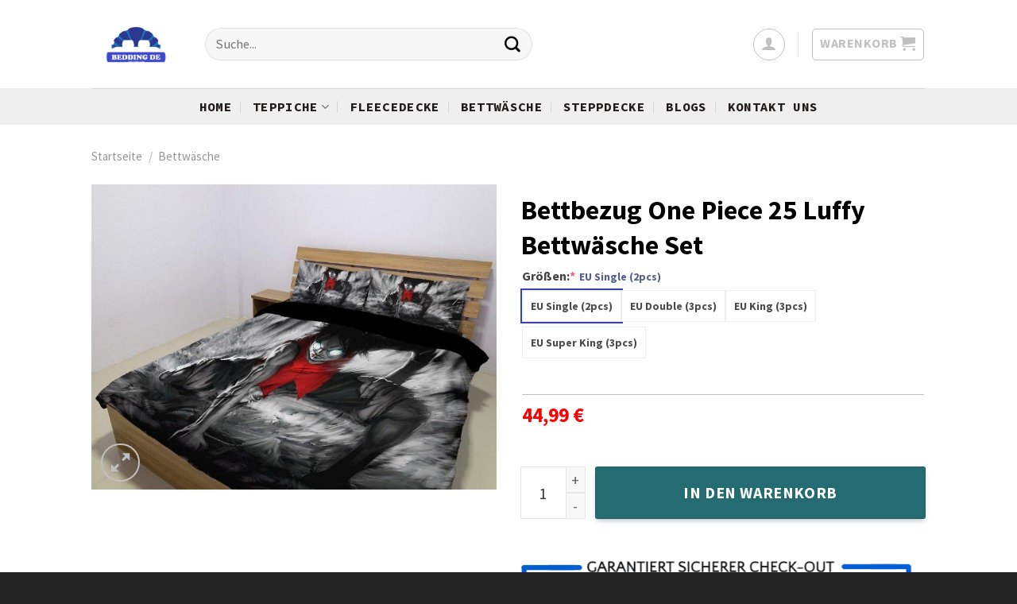

--- FILE ---
content_type: text/html; charset=UTF-8
request_url: https://beddingde.com/product/bettbezug-one-piece-25-luffy-bettwsche-set-6998/
body_size: 55373
content:

<!DOCTYPE html>
<html lang="de-DE" class="loading-site no-js bg-fill">
<head>
	<!-- Google Tag Manager -->
<script src="[data-uri]" defer></script>
<!-- End Google Tag Manager -->
	<meta charset="UTF-8" /><link rel="preconnect" href="https://fonts.gstatic.com/" crossorigin />
	<link rel="profile" href="https://gmpg.org/xfn/11" />
	<link rel="pingback" href="https://beddingde.com/xmlrpc.php" />

	<script src="[data-uri]" defer></script>
<title>Bettbezug One Piece 25 Luffy Bettwäsche Set &#8211; Bedding DE</title>
<meta name='robots' content='max-image-preview:large' />

<!-- Google Tag Manager for WordPress by gtm4wp.com -->
<script data-cfasync="false" data-pagespeed-no-defer>
	var gtm4wp_datalayer_name = "dataLayer";
	var dataLayer = dataLayer || [];
	const gtm4wp_use_sku_instead = false;
	const gtm4wp_currency = 'EUR';
	const gtm4wp_product_per_impression = 10;
	const gtm4wp_clear_ecommerce = false;
</script>
<!-- End Google Tag Manager for WordPress by gtm4wp.com --><meta name="viewport" content="width=device-width, initial-scale=1" /><script type='application/javascript' id='pys-version-script'>console.log('PixelYourSite PRO version 10.0.1.1');</script>
<link rel='dns-prefetch' href='//cdn.jsdelivr.net' />
<link rel='dns-prefetch' href='//secure.rating-widget.com' />
<link rel='dns-prefetch' href='//use.fontawesome.com' />
<link rel='dns-prefetch' href='//fonts.googleapis.com' />
<link href='https://fonts.gstatic.com' crossorigin rel='preconnect' />
<link rel='prefetch' href='https://beddingde.com/wp-content/themes/flatsome/assets/js/flatsome.js?ver=f2c57559524d9813afd4' />
<link rel='prefetch' href='https://beddingde.com/wp-content/themes/flatsome/assets/js/chunk.slider.js?ver=3.17.1.1' />
<link rel='prefetch' href='https://beddingde.com/wp-content/themes/flatsome/assets/js/chunk.popups.js?ver=3.17.1.1' />
<link rel='prefetch' href='https://beddingde.com/wp-content/themes/flatsome/assets/js/chunk.tooltips.js?ver=3.17.1.1' />
<link rel='prefetch' href='https://beddingde.com/wp-content/themes/flatsome/assets/js/woocommerce.js?ver=1a392523165907adee6a' />
<link rel="alternate" type="application/rss+xml" title="Bedding DE &raquo; Feed" href="https://beddingde.com/feed/" />
<link rel="alternate" type="application/rss+xml" title="Bedding DE &raquo; Kommentar-Feed" href="https://beddingde.com/comments/feed/" />
<script type='text/javascript' id='pinterest-version-script' src="[data-uri]" defer></script>
<link rel="alternate" type="application/rss+xml" title="Bedding DE &raquo; Bettbezug One Piece 25 Luffy Bettwäsche Set-Kommentar-Feed" href="https://beddingde.com/product/bettbezug-one-piece-25-luffy-bettwsche-set-6998/feed/" />
<script src="[data-uri]" defer></script><script data-optimized="1" src="https://beddingde.com/wp-content/plugins/litespeed-cache/assets/js/webfontloader.min.js" defer></script>
<link rel='stylesheet' id='cr-frontend-css-css' href='https://beddingde.com/wp-content/plugins/customer-reviews-woocommerce/css/frontend.css?ver=5.67.0' type='text/css' media='all' />
<style id='classic-theme-styles-inline-css' type='text/css'>
/*! This file is auto-generated */
.wp-block-button__link{color:#fff;background-color:#32373c;border-radius:9999px;box-shadow:none;text-decoration:none;padding:calc(.667em + 2px) calc(1.333em + 2px);font-size:1.125em}.wp-block-file__button{background:#32373c;color:#fff;text-decoration:none}
</style>
<link rel='stylesheet' id='isures-suggest-discount-code-css' href='https://beddingde.com/wp-content/plugins/isures-suggest-discount-code/public/css/isures-suggest-discount-code-public.css?ver=2.0.6' type='text/css' media='all' />
<link rel='stylesheet' id='isures-suggest-discount-code-owl-css' href='https://beddingde.com/wp-content/plugins/isures-suggest-discount-code/public/css/owl.carousel.min.css?ver=2.0.6' type='text/css' media='all' />
<link rel='stylesheet' id='rw-site-rating-css' href='https://beddingde.com/wp-content/plugins/rating-widget/resources/css/site-rating.css?ver=3.2.3' type='text/css' media='all' />
<link rel='stylesheet' id='photoswipe-css' href='https://beddingde.com/wp-content/plugins/woocommerce/assets/css/photoswipe/photoswipe.min.css?ver=9.0.3' type='text/css' media='all' />
<link rel='stylesheet' id='photoswipe-default-skin-css' href='https://beddingde.com/wp-content/plugins/woocommerce/assets/css/photoswipe/default-skin/default-skin.min.css?ver=9.0.3' type='text/css' media='all' />
<style id='woocommerce-inline-inline-css' type='text/css'>
.woocommerce form .form-row .required { visibility: visible; }

.product-quick-view-container .input-text.qty, .single-product .product-summary .input-text.qty {
    box-shadow: none !important;
    -webkit-appearance: none !important;
    -webkit-box-shadow: none !important;
    max-width: 100% !important;
    -moz-appearance: textfield;
    padding-right: 38px !important;
    padding-left: 12px !important;
    width: 82px !important;
    background-color: #fff !important;
    border: 1px solid #e6e6e6 !important;
    height: 100% !important;
    line-height: normal;
    text-align: center;
    font-size: 1em;
    appearance: none;
    border-radius: 0;
    min-height:66px;
    color: #333;
}
.product-quick-view-container .quantity, .single-product .product-summary .quantity {
    margin-bottom: 0;
    position: relative;
    border-color: #e6e6e6;
    margin-right: 12px;
    height: 66px;
}
 
body .product-info .quantity .minus, body .product-info .quantity .plus{
    text-align: center;
    position: absolute!important;
    width: 25px;
    height: 33px!important;
    min-height: 33px!important;
    height: 33px;
    padding: 0!important;
    right: 0;
    border: 1px solid #e6e6e6!important;
    background: #f8f8f8;
    border-left: 1px solid #e6e6e6 !important;
    line-height: 33px;
    margin-right: 0;
}
 
body .product-info .quantity .minus{
    bottom: 0;
}
 
.text-center .quantity, .quantity{
    opacity: 1;
    display: inline-block;
    display: -webkit-inline-box;
    display: -ms-inline-flexbox;
    display: inline-flex;
    margin-right: 1em;
    white-space: nowrap;
    vertical-align: top;
}
 
.sg_wrapper_add_to_cart_quantity{
    display: flex;
     
}
.sg_wrapper_add_to_cart_quantity .single_add_to_cart_button{
flex:1;
}
.product-quick-view-container .single_add_to_cart_button, .single-product .single_add_to_cart_button{
    height: 66px;
    margin-bottom: 0;
    border-radius: 3px;
    white-space: nowrap;
    padding: 20px 0;
    display: block;
    width: 100%;
    font-size: 1.2857rem;
    font-weight: 700;
    line-height: 24px!important;
    box-shadow: 0 4px 6px -2px rgb(35 67 92 / 32%);
    border: 1px solid rgba(0,0,0,.16)!important;
}

</style>
<link rel='stylesheet' id='wc-gateway-ppec-frontend-css' href='https://beddingde.com/wp-content/plugins/woocommerce-gateway-paypal-express-checkout/assets/css/wc-gateway-ppec-frontend.css?ver=2.1.3' type='text/css' media='all' />
<link rel='stylesheet' id='wcpa-frontend-css' href='https://beddingde.com/wp-content/plugins/woo-custom-product-addons-pro/assets/css/style_1.css?ver=5.2.2' type='text/css' media='all' />
<link rel='stylesheet' id='rw_toprated-css' href='https://secure.rating-widget.com/css/wordpress/toprated.css?ck=Y2026M01D13&#038;ver=3.2.3' type='text/css' media='all' />
<link rel='stylesheet' id='rw_recommendations-css' href='https://secure.rating-widget.com/css/widget/recommendations.css?ck=Y2026M01D13&#038;ver=3.2.3' type='text/css' media='all' />
<link rel='stylesheet' id='bfa-font-awesome-css' href='https://use.fontawesome.com/releases/v5.15.4/css/all.css?ver=2.0.3' type='text/css' media='all' />
<link rel='stylesheet' id='flatsome-main-css' href='https://beddingde.com/wp-content/themes/flatsome/assets/css/flatsome.css?ver=3.17.1.1' type='text/css' media='all' />
<style id='flatsome-main-inline-css' type='text/css'>
@font-face {
				font-family: "fl-icons";
				font-display: block;
				src: url(https://beddingde.com/wp-content/themes/flatsome/assets/css/icons/fl-icons.eot?v=3.17.1.1);
				src:
					url(https://beddingde.com/wp-content/themes/flatsome/assets/css/icons/fl-icons.eot#iefix?v=3.17.1.1) format("embedded-opentype"),
					url(https://beddingde.com/wp-content/themes/flatsome/assets/css/icons/fl-icons.woff2?v=3.17.1.1) format("woff2"),
					url(https://beddingde.com/wp-content/themes/flatsome/assets/css/icons/fl-icons.ttf?v=3.17.1.1) format("truetype"),
					url(https://beddingde.com/wp-content/themes/flatsome/assets/css/icons/fl-icons.woff?v=3.17.1.1) format("woff"),
					url(https://beddingde.com/wp-content/themes/flatsome/assets/css/icons/fl-icons.svg?v=3.17.1.1#fl-icons) format("svg");
			}
</style>
<link rel='stylesheet' id='flatsome-shop-css' href='https://beddingde.com/wp-content/themes/flatsome/assets/css/flatsome-shop.css?ver=3.17.1.1' type='text/css' media='all' />

<script type="text/javascript" src="https://beddingde.com/wp-includes/js/jquery/jquery.min.js?ver=3.7.1" id="jquery-core-js"></script>
<script type="text/javascript" src="https://beddingde.com/wp-includes/js/jquery/jquery-migrate.min.js?ver=3.4.1" id="jquery-migrate-js" defer data-deferred="1"></script>
<script type="text/javascript" src="https://beddingde.com/wp-content/plugins/woocommerce/assets/js/jquery-blockui/jquery.blockUI.min.js?ver=2.7.0-wc.9.0.3" id="jquery-blockui-js" data-wp-strategy="defer"></script>
<script type="text/javascript" id="wc-add-to-cart-js-extra" src="[data-uri]" defer></script>
<script type="text/javascript" src="https://beddingde.com/wp-content/plugins/woocommerce/assets/js/frontend/add-to-cart.min.js?ver=9.0.3" id="wc-add-to-cart-js" data-wp-strategy="defer"></script>
<script type="text/javascript" src="https://beddingde.com/wp-content/plugins/woocommerce/assets/js/js-cookie/js.cookie.min.js?ver=2.1.4-wc.9.0.3" id="js-cookie-js" data-wp-strategy="defer"></script>
<script type="text/javascript" id="wc-cart-fragments-js-extra" src="[data-uri]" defer></script>
<script type="text/javascript" src="https://beddingde.com/wp-content/plugins/woocommerce/assets/js/frontend/cart-fragments.min.js?ver=9.0.3" id="wc-cart-fragments-js" data-wp-strategy="defer"></script>
<script type="text/javascript" id="isures-suggest-discount-code-js-extra" src="[data-uri]" defer></script>
<script type="text/javascript" src="https://beddingde.com/wp-content/plugins/isures-suggest-discount-code/public/js/isures-suggest-discount-code-public.js?ver=2.0.6" id="isures-suggest-discount-code-js" defer data-deferred="1"></script>
<script type="text/javascript" src="https://beddingde.com/wp-content/plugins/isures-suggest-discount-code/public/js/owl.carousel.min.js?ver=2.0.6" id="isures-suggest-discount-code-owl-js" defer data-deferred="1"></script>
<script type="text/javascript" src="https://beddingde.com/wp-content/plugins/isures-suggest-discount-code/public/js/isures-suggest-discount-code-magnific.js?ver=2.0.6" id="isures-suggest-discount-code-magnific-js" defer data-deferred="1"></script>
<script type="text/javascript" src="https://beddingde.com/wp-content/plugins/woocommerce/assets/js/photoswipe/photoswipe.min.js?ver=4.1.1-wc.9.0.3" id="photoswipe-js" defer="defer" data-wp-strategy="defer"></script>
<script type="text/javascript" src="https://beddingde.com/wp-content/plugins/woocommerce/assets/js/photoswipe/photoswipe-ui-default.min.js?ver=4.1.1-wc.9.0.3" id="photoswipe-ui-default-js" defer="defer" data-wp-strategy="defer"></script>
<script type="text/javascript" id="wc-single-product-js-extra" src="[data-uri]" defer></script>
<script type="text/javascript" src="https://beddingde.com/wp-content/plugins/woocommerce/assets/js/frontend/single-product.min.js?ver=9.0.3" id="wc-single-product-js" defer="defer" data-wp-strategy="defer"></script>
<script type="text/javascript" src="https://beddingde.com/wp-content/plugins/pixelyoursite-pro/dist/scripts/js.cookie-2.1.3.min.js?ver=2.1.3" id="js-cookie-pys-js" defer data-deferred="1"></script>
<script type="text/javascript" src="https://beddingde.com/wp-content/plugins/pixelyoursite-pro/dist/scripts/jquery.bind-first-0.2.3.min.js?ver=6.6.4" id="jquery-bind-first-js" defer data-deferred="1"></script>
<script type="text/javascript" id="pys-js-extra" src="[data-uri]" defer></script>
<script type="text/javascript" src="https://beddingde.com/wp-content/plugins/pixelyoursite-pro/dist/scripts/public.js?ver=10.0.1.1" id="pys-js" defer data-deferred="1"></script>
<script type="text/javascript" src="https://beddingde.com/wp-content/plugins/pixelyoursite-pinterest/dist/scripts/public.js?ver=5.3.4" id="pys-pinterest-js" defer data-deferred="1"></script>
<link rel="https://api.w.org/" href="https://beddingde.com/wp-json/" /><link rel="alternate" title="JSON" type="application/json" href="https://beddingde.com/wp-json/wp/v2/product/1040054" /><link rel="EditURI" type="application/rsd+xml" title="RSD" href="https://beddingde.com/xmlrpc.php?rsd" />
<meta name="generator" content="WordPress 6.6.4" />
<meta name="generator" content="WooCommerce 9.0.3" />
<link rel="canonical" href="https://beddingde.com/product/bettbezug-one-piece-25-luffy-bettwsche-set-6998/" />
<link rel='shortlink' href='https://beddingde.com/?p=1040054' />
<link rel="alternate" title="oEmbed (JSON)" type="application/json+oembed" href="https://beddingde.com/wp-json/oembed/1.0/embed?url=https%3A%2F%2Fbeddingde.com%2Fproduct%2Fbettbezug-one-piece-25-luffy-bettwsche-set-6998%2F" />
<link rel="alternate" title="oEmbed (XML)" type="text/xml+oembed" href="https://beddingde.com/wp-json/oembed/1.0/embed?url=https%3A%2F%2Fbeddingde.com%2Fproduct%2Fbettbezug-one-piece-25-luffy-bettwsche-set-6998%2F&#038;format=xml" />
<!-- Google Tag Manager -->
<script src="[data-uri]" defer></script>
<!-- End Google Tag Manager -->

<!-- Google tag (gtag.js) -->
<script src="https://www.googletagmanager.com/gtag/js?id=AW-16465991887">
</script>
<script src="[data-uri]" defer></script>

<meta name="p:domain_verify" content="314daa7b617301bb5a22d1087bd23271"/>

<!-- Pinterest Tag -->
<script src="[data-uri]" defer></script>
<noscript>
<img height="1" width="1" style="display:none;" alt=""
  src="https://ct.pinterest.com/v3/?event=init&tid=2614431985242&pd[em]=<hashed_email_address>&noscript=1" />
</noscript>
<!-- end Pinterest Tag -->

            <style>
                :root {

                    --isures-sdc-primary:#0d5cb6;--isures-sdc-secondary:#e5eef7;                }
            </style>
            
<!-- This website runs the Product Feed PRO for WooCommerce by AdTribes.io plugin - version 13.2.9 -->

<!-- Google Tag Manager for WordPress by gtm4wp.com -->
<!-- GTM Container placement set to off -->
<script data-cfasync="false" data-pagespeed-no-defer type="text/javascript">
	var dataLayer_content = {"pagePostType":"product","pagePostType2":"single-product","productRatingCounts":[],"productAverageRating":0,"productReviewCount":0,"productType":"simple","productIsVariable":0};
	dataLayer.push( dataLayer_content );
</script>
<script src="[data-uri]" defer></script>
<!-- End Google Tag Manager for WordPress by gtm4wp.com -->	<noscript><style>.woocommerce-product-gallery{ opacity: 1 !important; }</style></noscript>
	<meta name="p:domain_verify" content="314daa7b617301bb5a22d1087bd23271"/><script src="[data-uri]" defer></script><style>:root{  --wcpasectiontitlesize:14px;   --wcpalabelsize:14px;   --wcpadescsize:13px;   --wcpaerrorsize:13px;   --wcpalabelweight:normal;   --wcpadescweight:normal;   --wcpaborderwidth:1px;   --wcpaborderradius:6px;   --wcpainputheight:45px;   --wcpachecklabelsize:14px;   --wcpacheckborderwidth:1px;   --wcpacheckwidth:20px;   --wcpacheckheight:20px;   --wcpacheckborderradius:4px;   --wcpacheckbuttonradius:5px;   --wcpacheckbuttonborder:2px;   --wcpaqtywidth:100px;   --wcpaqtyheight:45px;   --wcpaqtyradius:6px; }:root{  --wcpasectiontitlecolor:#4A4A4A;   --wcpasectiontitlebg:rgba(238,238,238,0.28);   --wcpalinecolor:#Bebebe;   --wcpabuttoncolor:#3340d3;   --wcpalabelcolor:#424242;   --wcpadesccolor:#797979;   --wcpabordercolor:#c6d0e9;   --wcpabordercolorfocus:#3561f3;   --wcpainputbgcolor:#FFFFFF;   --wcpainputcolor:#5d5d5d;   --wcpachecklabelcolor:#4a4a4a;   --wcpacheckbgcolor:#3340d3;   --wcpacheckbordercolor:#B9CBE3;   --wcpachecktickcolor:#ffffff;   --wcparadiobgcolor:#3340d3;   --wcparadiobordercolor:#B9CBE3;   --wcparadioselbordercolor:#3340d3;   --wcpabuttontextcolor:#ffffff;   --wcpaerrorcolor:#F55050;   --wcpacheckbuttoncolor:#CAE2F9;   --wcpacheckbuttonbordercolor:#EEEEEE;   --wcpacheckbuttonselectioncolor:#CECECE;   --wcpaimageselectionoutline:#3340d3;   --wcpaimagetickbg:#2649FF;   --wcpaimagetickcolor:#FFFFFF;   --wcpaimagetickborder:#FFFFFF;   --wcpaimagemagnifierbg:#2649FF;   --wcpaimagemagnifiercolor:#ffffff;   --wcpaimagemagnifierborder:#FFFFFF;   --wcpaimageselectionshadow:rgba(0,0,0,0.25);   --wcpachecktogglebg:#CAE2F9;   --wcpachecktogglecirclecolor:#FFFFFF;   --wcpachecktogglebgactive:#BADA55;   --wcpaqtybuttoncolor:#EEEEEE;   --wcpaqtybuttonhovercolor:#DDDDDD;   --wcpaqtybuttontextcolor:#424242; }:root{  --wcpaleftlabelwidth:120px; }</style><link rel="icon" href="https://beddingde.com/wp-content/uploads/2021/04/cropped-06018eda34aec9f090bf-32x32.png" sizes="32x32" />
<link rel="icon" href="https://beddingde.com/wp-content/uploads/2021/04/cropped-06018eda34aec9f090bf-192x192.png" sizes="192x192" />
<link rel="apple-touch-icon" href="https://beddingde.com/wp-content/uploads/2021/04/cropped-06018eda34aec9f090bf-180x180.png" />
<meta name="msapplication-TileImage" content="https://beddingde.com/wp-content/uploads/2021/04/cropped-06018eda34aec9f090bf-270x270.png" />
<style id="custom-css" type="text/css">:root {--primary-color: #000000;}.header-main{height: 111px}#logo img{max-height: 111px}#logo{width:113px;}.header-bottom{min-height: 46px}.header-top{min-height: 30px}.transparent .header-main{height: 30px}.transparent #logo img{max-height: 30px}.has-transparent + .page-title:first-of-type,.has-transparent + #main > .page-title,.has-transparent + #main > div > .page-title,.has-transparent + #main .page-header-wrapper:first-of-type .page-title{padding-top: 80px;}.header.show-on-scroll,.stuck .header-main{height:47px!important}.stuck #logo img{max-height: 47px!important}.search-form{ width: 60%;}.header-bg-color {background-color: rgba(255,255,255,0.9)}.header-bottom {background-color: #efefef}.header-main .nav > li > a{line-height: 16px }.stuck .header-main .nav > li > a{line-height: 30px }@media (max-width: 549px) {.header-main{height: 40px}#logo img{max-height: 40px}}.nav-dropdown-has-arrow.nav-dropdown-has-border li.has-dropdown:before{border-bottom-color: #132877;}.nav .nav-dropdown{border-color: #132877 }.nav-dropdown{border-radius:10px}.nav-dropdown{font-size:76%}.header-top{background-color:#1c8bdb!important;}/* Color */.accordion-title.active, .has-icon-bg .icon .icon-inner,.logo a, .primary.is-underline, .primary.is-link, .badge-outline .badge-inner, .nav-outline > li.active> a,.nav-outline >li.active > a, .cart-icon strong,[data-color='primary'], .is-outline.primary{color: #000000;}/* Color !important */[data-text-color="primary"]{color: #000000!important;}/* Background Color */[data-text-bg="primary"]{background-color: #000000;}/* Background */.scroll-to-bullets a,.featured-title, .label-new.menu-item > a:after, .nav-pagination > li > .current,.nav-pagination > li > span:hover,.nav-pagination > li > a:hover,.has-hover:hover .badge-outline .badge-inner,button[type="submit"], .button.wc-forward:not(.checkout):not(.checkout-button), .button.submit-button, .button.primary:not(.is-outline),.featured-table .title,.is-outline:hover, .has-icon:hover .icon-label,.nav-dropdown-bold .nav-column li > a:hover, .nav-dropdown.nav-dropdown-bold > li > a:hover, .nav-dropdown-bold.dark .nav-column li > a:hover, .nav-dropdown.nav-dropdown-bold.dark > li > a:hover, .header-vertical-menu__opener ,.is-outline:hover, .tagcloud a:hover,.grid-tools a, input[type='submit']:not(.is-form), .box-badge:hover .box-text, input.button.alt,.nav-box > li > a:hover,.nav-box > li.active > a,.nav-pills > li.active > a ,.current-dropdown .cart-icon strong, .cart-icon:hover strong, .nav-line-bottom > li > a:before, .nav-line-grow > li > a:before, .nav-line > li > a:before,.banner, .header-top, .slider-nav-circle .flickity-prev-next-button:hover svg, .slider-nav-circle .flickity-prev-next-button:hover .arrow, .primary.is-outline:hover, .button.primary:not(.is-outline), input[type='submit'].primary, input[type='submit'].primary, input[type='reset'].button, input[type='button'].primary, .badge-inner{background-color: #000000;}/* Border */.nav-vertical.nav-tabs > li.active > a,.scroll-to-bullets a.active,.nav-pagination > li > .current,.nav-pagination > li > span:hover,.nav-pagination > li > a:hover,.has-hover:hover .badge-outline .badge-inner,.accordion-title.active,.featured-table,.is-outline:hover, .tagcloud a:hover,blockquote, .has-border, .cart-icon strong:after,.cart-icon strong,.blockUI:before, .processing:before,.loading-spin, .slider-nav-circle .flickity-prev-next-button:hover svg, .slider-nav-circle .flickity-prev-next-button:hover .arrow, .primary.is-outline:hover{border-color: #000000}.nav-tabs > li.active > a{border-top-color: #000000}.widget_shopping_cart_content .blockUI.blockOverlay:before { border-left-color: #000000 }.woocommerce-checkout-review-order .blockUI.blockOverlay:before { border-left-color: #000000 }/* Fill */.slider .flickity-prev-next-button:hover svg,.slider .flickity-prev-next-button:hover .arrow{fill: #000000;}/* Focus */.primary:focus-visible, .submit-button:focus-visible, button[type="submit"]:focus-visible { outline-color: #000000!important; }/* Background Color */[data-icon-label]:after, .secondary.is-underline:hover,.secondary.is-outline:hover,.icon-label,.button.secondary:not(.is-outline),.button.alt:not(.is-outline), .badge-inner.on-sale, .button.checkout, .single_add_to_cart_button, .current .breadcrumb-step{ background-color:rgba(16,93,100,0.91); }[data-text-bg="secondary"]{background-color: rgba(16,93,100,0.91);}/* Color */.secondary.is-underline,.secondary.is-link, .secondary.is-outline,.stars a.active, .star-rating:before, .woocommerce-page .star-rating:before,.star-rating span:before, .color-secondary{color: rgba(16,93,100,0.91)}/* Color !important */[data-text-color="secondary"]{color: rgba(16,93,100,0.91)!important;}/* Border */.secondary.is-outline:hover{border-color:rgba(16,93,100,0.91)}/* Focus */.secondary:focus-visible, .alt:focus-visible { outline-color: rgba(16,93,100,0.91)!important; }body{color: #000000}h1,h2,h3,h4,h5,h6,.heading-font{color: #000000;}body{font-size: 125%;}@media screen and (max-width: 549px){body{font-size: 112%;}}body{font-family: "Source Sans Pro", sans-serif;}body {font-weight: 400;font-style: normal;}.nav > li > a {font-family: "Source Code Pro", sans-serif;}.mobile-sidebar-levels-2 .nav > li > ul > li > a {font-family: "Source Code Pro", sans-serif;}.nav > li > a,.mobile-sidebar-levels-2 .nav > li > ul > li > a {font-weight: 700;font-style: normal;}h1,h2,h3,h4,h5,h6,.heading-font, .off-canvas-center .nav-sidebar.nav-vertical > li > a{font-family: "Source Sans Pro", sans-serif;}h1,h2,h3,h4,h5,h6,.heading-font,.banner h1,.banner h2 {font-weight: 700;font-style: normal;}.alt-font{font-family: Pattaya, sans-serif;}.alt-font {font-weight: 400!important;font-style: normal!important;}.header:not(.transparent) .header-bottom-nav.nav > li > a{color: #201c1c;}a{color: #000000;}a:hover{color: #2885d6;}.tagcloud a:hover{border-color: #2885d6;background-color: #2885d6;}.shop-page-title.featured-title .title-overlay{background-color: rgba(4,31,234,0.56);}.has-equal-box-heights .box-image {padding-top: 100%;}@media screen and (min-width: 550px){.products .box-vertical .box-image{min-width: 247px!important;width: 247px!important;}}.footer-1{background-color: #EFEFEF}.footer-2{background-color: #ffffff}.absolute-footer, html{background-color: rgba(0,0,0,0.86)}.page-title-small + main .product-container > .row{padding-top:0;}button[name='update_cart'] { display: none; }.nav-vertical-fly-out > li + li {border-top-width: 1px; border-top-style: solid;}/* Custom CSS */.bmsm-heading {vertical-align: middle;width: 100%;border: 2px dashed #03a9f4;padding: 10px;margin-bottom: 10px;border-radius: 8px;margin-top: 15px;}.sgboxes {display: table-row;padding-bottom: 20px;}.bmsm-heading .sgbox1 {width: 50px;max-width: 50px;}.bmsm-heading .sgbox1 svg {width: 50px;max-width: 50px;height: 50px;}.bmsm-heading .sgbox2 {padding-left: 10px;}.bmsm-heading .sgbox1, .bmsm-heading .sgbox2 {display: table-cell;vertical-align: middle;}.bmsm-title {color: red;font-weight: 700;line-height: 20px;text-align: left;font-size: 15px;}.bmsm-text {color: #bcbcbc;font-size: 13px;line-height: 18px;text-align: left;}.bmsm-items {margin: 0;padding: 0;}.bmsm-items li {z-index: 15;transition: .15s ease-in-out;width: 100%;height: 54px;padding: 0 16px;background: #f8f8f8;border-radius: 8px;display: flex;justify-content: space-between;align-items: center;margin: 4px 0 !important;list-style: none;position: relative;}.bmsm-item-text {color: #bcbcbc;font-size: 12px;line-height: 18px;text-align: left;}.bmsm-item-title {color: red;font-weight: 700;line-height: 20px;text-align: left;font-size: 12px;}.bmsm-item-label {margin-right: 7px;font-weight: 700;font-size: 12px;background: #446084;color: #fff;padding: 2px 5px;}.bmsm-item-title-wrp {color: #bcbcbc;font-size: 12px;line-height: 18px;text-align: left;}.faq-title {background-color: #fff;cursor: pointer;border: none;padding-left: 15px;font-size: 0.8em;padding-top: 10px;}.sib-email-area {width: 30%;display: block;margin: auto;margin-bottom: 10px;font-size: 17px;}.single-product div.product.wcpa_has_options form.cart {display: block!important;margin-top: -60px;}.product-summary span.amount{display:none;}.woocommerce-Price-amount.amount{color: red!important;}.data-des {text-align: justify;padding-bottom: 40px;font-size: 1rem;line-height: 1.6;font-weight: 400;overflow: hidden;max-height: 300px;position: relative;}.data-des:after {display: block;content: "";background-image: -webkit-gradient(linear, left top, left bottom, color-stop(0, rgba(255, 255, 255, 0)), to(#fff));background-image: linear-gradient(180deg, rgba(255, 255, 255, 0) 0, #fff);height: 80px;position: absolute;bottom: 0;left: 0;width: 100%;}.data-des.on {max-height: 100% !important;}.btn_view_more {background-color: #000;font-weight: 700;font-size: 1rem;color: #fff;width: 200px;line-height: 15px;padding: 10px 0.75rem;letter-spacing: 0.4px;background-image: none;border: none;margin: 20px 0;border-radius: 3px;}.product-main {padding:20px 0;}.accordion-title {font-size: 100%;}.wcpa_form_outer .wcpa_form_item .color-group .wcpa_color label span.label_inside {padding:5px;}.wcpa_form_outer .wcpa_form_item .color-group .wcpa_color input:checked+label span {padding-left: 30px;padding-top: 0px;}.wcpa_form_outer .wcpa_form_item .color-group .wcpa_color label span.label_inside {padding-left: 30px;padding-top: 0px;}.price-wrapper .price {color: red!important;font-weight: 700;}.wcpa_form_outer {padding-top: 40px;}/* PART 1 - truoc chuyen canh Lazy Load */img[data-lazyloaded]{opacity: 0;}/* PART 2 - hieu ung khi chuyen canh Lazy Load */img.litespeed-loaded{-webkit-transition: opacity .3s ease-in;-moz-transition: opacity .3s ease-in;transition: opacity .3s ease-in;opacity: 1;}.wcpa_total span.wcpa_price_outer {display: block !important;}.wcpa_total span.wcpa_price_outer span {display: inline !important;}.wcpa_total span {display: none;}.wcpa_price_summary li .wcpa_price_outer {text-align: left;}.wcpa_price_summary .wcpa_total {float: none;text-align: left;color: red !important;font-size: 25px !important;font-weight: bold !important;}.wcpa_wrap .wcpa_field_label {font-weight: bold;font-size: 0.8em;}.black-friday {color: white;text-align: center;font-size: 0.8em;text-transform: uppercase;}.isures-sdc--code_item span {font-size: 15px!important;padding: 3px 16px!important;}/* Custom CSS Mobile */@media (max-width: 549px){body {font-size: 18px}.sib-email-area {width: 80%;}}.label-new.menu-item > a:after{content:"Neu";}.label-hot.menu-item > a:after{content:"Hot";}.label-sale.menu-item > a:after{content:"Aktion";}.label-popular.menu-item > a:after{content:"Beliebt";}</style>	
</head>

<body data-rsssl=1 class="product-template-default single single-product postid-1040054 theme-flatsome woocommerce woocommerce-page woocommerce-no-js full-width bg-fill lightbox nav-dropdown-has-arrow nav-dropdown-has-shadow nav-dropdown-has-border">
<!-- Google Tag Manager (noscript) -->
<noscript><iframe data-lazyloaded="1" src="about:blank" data-src="https://www.googletagmanager.com/ns.html?id=GTM-WZFNX7J"
height="0" width="0" style="display:none;visibility:hidden"></iframe><noscript><iframe src="https://www.googletagmanager.com/ns.html?id=GTM-WZFNX7J"
height="0" width="0" style="display:none;visibility:hidden"></iframe></noscript></noscript>
<!-- End Google Tag Manager (noscript) -->

	<!-- Google Tag Manager (noscript) -->
<noscript><iframe data-lazyloaded="1" src="about:blank" data-src="https://www.googletagmanager.com/ns.html?id=GTM-WZFNX7J"
height="0" width="0" style="display:none;visibility:hidden"></iframe><noscript><iframe src="https://www.googletagmanager.com/ns.html?id=GTM-WZFNX7J"
height="0" width="0" style="display:none;visibility:hidden"></iframe></noscript></noscript>
<!-- End Google Tag Manager (noscript) -->

<script type="text/javascript" src="https://static.klaviyo.com/onsite/js/klaviyo.js?company_id=Tr84FX" defer data-deferred="1"></script>


<a class="skip-link screen-reader-text" href="#main">Zum Inhalt springen</a>

<div id="wrapper">

	
	<header id="header" class="header has-sticky sticky-jump">
		<div class="header-wrapper">
			<div id="masthead" class="header-main ">
      <div class="header-inner flex-row container logo-left medium-logo-center" role="navigation">

          <!-- Logo -->
          <div id="logo" class="flex-col logo">
            
<!-- Header logo -->
<a href="https://beddingde.com/" title="Bedding DE - Wohnkultur – Teppich – Steppdecke – Fleecedecke – Einzigartiges Design" rel="home">
		<img data-lazyloaded="1" src="[data-uri]" width="1020" height="433" data-src="https://beddingde.com/wp-content/uploads/2022/11/beddingdedd.png?v=1753749878" class="header_logo header-logo" alt="Bedding DE"/><noscript><img width="1020" height="433" src="https://beddingde.com/wp-content/uploads/2022/11/beddingdedd.png?v=1753749878" class="header_logo header-logo" alt="Bedding DE"/></noscript><img data-lazyloaded="1" src="[data-uri]"  width="1020" height="433" data-src="https://beddingde.com/wp-content/uploads/2022/11/beddingdedd.png?v=1753749878" class="header-logo-dark" alt="Bedding DE"/><noscript><img  width="1020" height="433" src="https://beddingde.com/wp-content/uploads/2022/11/beddingdedd.png?v=1753749878" class="header-logo-dark" alt="Bedding DE"/></noscript></a>
          </div>

          <!-- Mobile Left Elements -->
          <div class="flex-col show-for-medium flex-left">
            <ul class="mobile-nav nav nav-left ">
              <li class="nav-icon has-icon">
  		<a href="#" data-open="#main-menu" data-pos="left" data-bg="main-menu-overlay" data-color="" class="is-small" aria-label="Menü" aria-controls="main-menu" aria-expanded="false">

		  <i class="icon-menu" ></i>
		  <span class="menu-title uppercase hide-for-small">Menü</span>		</a>
	</li>
            </ul>
          </div>

          <!-- Left Elements -->
          <div class="flex-col hide-for-medium flex-left
            flex-grow">
            <ul class="header-nav header-nav-main nav nav-left  nav-size-xsmall nav-uppercase" >
              <li class="header-search-form search-form html relative has-icon">
	<div class="header-search-form-wrapper">
		<div class="searchform-wrapper ux-search-box relative form-flat is-normal"><form role="search" method="get" class="searchform" action="https://beddingde.com/">
	<div class="flex-row relative">
						<div class="flex-col flex-grow">
			<label class="screen-reader-text" for="woocommerce-product-search-field-0">Suche nach:</label>
			<input type="search" id="woocommerce-product-search-field-0" class="search-field mb-0" placeholder="Suche..." value="" name="s" />
			<input type="hidden" name="post_type" value="product" />
							<input type="hidden" name="lang" value="de" />
					</div>
		<div class="flex-col">
			<button type="submit" value="Suche" class="ux-search-submit submit-button secondary button  icon mb-0" aria-label="Übermitteln">
				<i class="icon-search" ></i>			</button>
		</div>
	</div>
	<div class="live-search-results text-left z-top"></div>
</form>
</div>	</div>
</li>
            </ul>
          </div>

          <!-- Right Elements -->
          <div class="flex-col hide-for-medium flex-right">
            <ul class="header-nav header-nav-main nav nav-right  nav-size-xsmall nav-uppercase">
              <li class="account-item has-icon
    "
>
<div class="header-button">
<a href="https://beddingde.com/my-account/"
    class="nav-top-link nav-top-not-logged-in icon button circle is-outline is-small"
    data-open="#login-form-popup"  >
  <i class="icon-user" ></i>
</a>

</div>

</li>
<li class="header-divider"></li><li class="cart-item has-icon has-dropdown">
<div class="header-button">
<a href="https://beddingde.com/cart/" title="Warenkorb" class="header-cart-link icon button round is-outline is-small">


<span class="header-cart-title">
   Warenkorb     </span>

    <i class="icon-shopping-cart"
    data-icon-label="0">
  </i>
  </a>
</div>
 <ul class="nav-dropdown nav-dropdown-simple">
    <li class="html widget_shopping_cart">
      <div class="widget_shopping_cart_content">
        

	<p class="woocommerce-mini-cart__empty-message">Es befinden sich keine Produkte im Warenkorb.</p>


      </div>
    </li>
     </ul>

</li>
            </ul>
          </div>

          <!-- Mobile Right Elements -->
          <div class="flex-col show-for-medium flex-right">
            <ul class="mobile-nav nav nav-right ">
              <li class="cart-item has-icon">

<div class="header-button">      <a href="https://beddingde.com/cart/" class="header-cart-link off-canvas-toggle nav-top-link icon button round is-outline is-small" data-open="#cart-popup" data-class="off-canvas-cart" title="Warenkorb" data-pos="right">
  
    <i class="icon-shopping-cart"
    data-icon-label="0">
  </i>
  </a>
</div>

  <!-- Cart Sidebar Popup -->
  <div id="cart-popup" class="mfp-hide widget_shopping_cart">
  <div class="cart-popup-inner inner-padding">
      <div class="cart-popup-title text-center">
          <h4 class="uppercase">Warenkorb</h4>
          <div class="is-divider"></div>
      </div>
      <div class="widget_shopping_cart_content">
          

	<p class="woocommerce-mini-cart__empty-message">Es befinden sich keine Produkte im Warenkorb.</p>


      </div>
             <div class="cart-sidebar-content relative"></div>  </div>
  </div>

</li>
            </ul>
          </div>

      </div>

            <div class="container"><div class="top-divider full-width"></div></div>
      </div>
<div id="wide-nav" class="header-bottom wide-nav flex-has-center hide-for-medium">
    <div class="flex-row container">

            
                        <div class="flex-col hide-for-medium flex-center">
                <ul class="nav header-nav header-bottom-nav nav-center  nav-divided nav-spacing-xlarge nav-uppercase">
                    <li id="menu-item-1046018" class="menu-item menu-item-type-post_type menu-item-object-page menu-item-home menu-item-1046018 menu-item-design-default"><a href="https://beddingde.com/" class="nav-top-link">Home</a></li>
<li id="menu-item-502542" class="menu-item menu-item-type-custom menu-item-object-custom menu-item-has-children menu-item-502542 menu-item-design-default has-dropdown"><a href="https://beddingde.com/product-category/teppich/" class="nav-top-link" aria-expanded="false" aria-haspopup="menu">Teppiche<i class="icon-angle-down" ></i></a>
<ul class="sub-menu nav-dropdown nav-dropdown-simple">
	<li id="menu-item-1047873" class="menu-item menu-item-type-taxonomy menu-item-object-product_cat menu-item-1047873"><a href="https://beddingde.com/product-category/3d-teppiche/">3D Teppiche</a></li>
	<li id="menu-item-1047874" class="menu-item menu-item-type-taxonomy menu-item-object-product_cat menu-item-1047874"><a href="https://beddingde.com/product-category/anime-teppich/">Anime Teppich</a></li>
	<li id="menu-item-1047875" class="menu-item menu-item-type-taxonomy menu-item-object-product_cat menu-item-1047875"><a href="https://beddingde.com/product-category/film-teppich/">Film Teppich</a></li>
	<li id="menu-item-1047876" class="menu-item menu-item-type-taxonomy menu-item-object-product_cat menu-item-1047876"><a href="https://beddingde.com/product-category/gaming-teppich/">Gaming Teppich</a></li>
	<li id="menu-item-1047877" class="menu-item menu-item-type-taxonomy menu-item-object-product_cat menu-item-1047877"><a href="https://beddingde.com/product-category/kinder-teppich/">Kinder Teppich</a></li>
	<li id="menu-item-1047464" class="menu-item menu-item-type-taxonomy menu-item-object-product_cat menu-item-1047464"><a href="https://beddingde.com/product-category/teppich-neuheiten/">Neuheiten</a></li>
	<li id="menu-item-1047872" class="menu-item menu-item-type-taxonomy menu-item-object-product_cat menu-item-1047872"><a href="https://beddingde.com/product-category/tier-teppich/">Tier Teppich</a></li>
	<li id="menu-item-1047878" class="menu-item menu-item-type-taxonomy menu-item-object-product_cat menu-item-1047878"><a href="https://beddingde.com/product-category/sport-teppich/">Sport Teppich</a></li>
</ul>
</li>
<li id="menu-item-578349" class="menu-item menu-item-type-custom menu-item-object-custom menu-item-578349 menu-item-design-default"><a href="https://beddingde.com/product-category/fleecedecke/" class="nav-top-link">Fleecedecke</a></li>
<li id="menu-item-502540" class="menu-item menu-item-type-custom menu-item-object-custom menu-item-502540 menu-item-design-default"><a href="https://beddingde.com/product-category/bettwsche/" class="nav-top-link">Bettwäsche</a></li>
<li id="menu-item-502539" class="menu-item menu-item-type-custom menu-item-object-custom menu-item-502539 menu-item-design-default"><a href="https://beddingde.com/product-category/steppdecke/" class="nav-top-link">Steppdecke</a></li>
<li id="menu-item-1041146" class="menu-item menu-item-type-post_type menu-item-object-page menu-item-1041146 menu-item-design-default"><a href="https://beddingde.com/blogs/" class="nav-top-link">Blogs</a></li>
<li id="menu-item-1047492" class="menu-item menu-item-type-post_type menu-item-object-page menu-item-1047492 menu-item-design-default"><a href="https://beddingde.com/contact/" class="nav-top-link">Kontakt uns</a></li>
                </ul>
            </div>
            
            
            
    </div>
</div>

<div class="header-bg-container fill"><div class="header-bg-image fill"></div><div class="header-bg-color fill"></div></div>		</div>
	</header>

	<div class="page-title shop-page-title product-page-title">
	<div class="page-title-inner flex-row medium-flex-wrap container">
	  <div class="flex-col flex-grow medium-text-center">
	  		<div class="is-smaller">
	<nav class="woocommerce-breadcrumb breadcrumbs "><a href="https://beddingde.com">Startseite</a> <span class="divider">&#47;</span> <a href="https://beddingde.com/product-category/bettwsche/">Bettwäsche</a></nav></div>
	  </div>

	   <div class="flex-col medium-text-center">
		   		   </div>
	</div>
</div>

	<main id="main" class="">
	

	<div class="shop-container">

		
			<div class="container">
	<div class="woocommerce-notices-wrapper"></div></div>
<div id="product-1040054" class="wcpa_has_options product type-product post-1040054 status-publish first instock product_cat-bettwsche has-post-thumbnail shipping-taxable purchasable product-type-simple">
	<div class="product-container">
  <div class="product-main">
    <div class="row content-row mb-0">

    	<div class="product-gallery large-6 col">
    	
<div class="product-images relative mb-half has-hover woocommerce-product-gallery woocommerce-product-gallery--with-images woocommerce-product-gallery--columns-4 images" data-columns="4">

  <div class="badge-container is-larger absolute left top z-1">

</div>

  <div class="image-tools absolute top show-on-hover right z-3">
      </div>

  <figure class="woocommerce-product-gallery__wrapper product-gallery-slider slider slider-nav-small mb-half has-image-zoom"
        data-flickity-options='{
                "cellAlign": "center",
                "wrapAround": true,
                "autoPlay": false,
                "prevNextButtons":true,
                "adaptiveHeight": true,
                "imagesLoaded": true,
                "lazyLoad": 1,
                "dragThreshold" : 15,
                "pageDots": false,
                "rightToLeft": false       }'>
    <div data-thumb="https://beddingde.com/wp-content/uploads/2022/09/bettbezug-one-piece-25-luffy-bettwsche-setrnkgp.jpg" data-thumb-alt="" class="woocommerce-product-gallery__image slide first"><a href="https://beddingde.com/wp-content/uploads/2022/09/bettbezug-one-piece-25-luffy-bettwsche-setrnkgp.jpg"><img width="510" height="384" src="https://beddingde.com/wp-content/uploads/2022/09/bettbezug-one-piece-25-luffy-bettwsche-setrnkgp.jpg" class="wp-post-image skip-lazy" alt="" title="Bettbezug One Piece 25 Luffy Bettwäsche Set" data-caption="" data-src="https://beddingde.com/wp-content/uploads/2022/09/bettbezug-one-piece-25-luffy-bettwsche-setrnkgp.jpg" data-large_image="https://beddingde.com/wp-content/uploads/2022/09/bettbezug-one-piece-25-luffy-bettwsche-setrnkgp.jpg" data-large_image_width="800" data-large_image_height="603" decoding="async" fetchpriority="high" /></a></div>  </figure>

  <div class="image-tools absolute bottom left z-3">
        <a href="#product-zoom" class="zoom-button button is-outline circle icon tooltip hide-for-small" title="Zoom">
      <i class="icon-expand" ></i>    </a>
   </div>
</div>

    	</div>

    	<div class="product-info summary col-fit col entry-summary product-summary text-left">

    		<h1 class="product-title product_title entry-title">
	Bettbezug One Piece 25 Luffy Bettwäsche Set</h1>

<style>
    .isures-sdc__newv-wrap:not(.slick-initialized) .isures-sdc--item {
        flex-basis: 33.333333%;
        max-width: 33.333333%;
    }
    @media (max-width: 1024px) {
        .isures-sdc__newv-wrap:not(.slick-initialized) .isures-sdc--item {
            flex-basis: 50.000000%;
            max-width: 50.000000%;
        }
    }
    @media (max-width: 767px) {
        .isures-sdc__newv-wrap:not(.slick-initialized) .isures-sdc--item {
            flex-basis: 100.000000%;
            max-width: 100.000000%;
        }
    }
</style><style>
            .isures-sdc__newv-wrap{
            --sdc-column: 3;
            --sdc-tcol: 2;
            --sdc-mcol: 1;
        }</style><div class="price-wrapper">
	<p class="price product-page-price ">
  <span class="woocommerce-Price-amount amount"><bdi>44,99&nbsp;<span class="woocommerce-Price-currencySymbol">&euro;</span></bdi></span></p>
</div>

	
	<form class="cart" action="https://beddingde.com/product/bettbezug-one-piece-25-luffy-bettwsche-set-6998/" method="post" enctype='multipart/form-data'>
		<div class="wcpa_form_outer" 
           data-gt-translate-attributes='[{"attribute":"data-wcpa", "format":"json"}]'
            data-product='{&quot;wc_product_price&quot;:&quot;backward_comp_dont_use&quot;}'
				 data-wcpa='{&quot;product&quot;:{&quot;product_price&quot;:44.99,&quot;price_html&quot;:&quot;&lt;span class=\&quot;woocommerce-Price-amount amount\&quot;&gt;&lt;bdi&gt;44,99&amp;nbsp;&lt;span class=\&quot;woocommerce-Price-currencySymbol\&quot;&gt;&amp;euro;&lt;\/span&gt;&lt;\/bdi&gt;&lt;\/span&gt;&quot;,&quot;original_product_price&quot;:44.99,&quot;price_including_tax&quot;:44.99,&quot;price_excluding_tax&quot;:44.99,&quot;product_id&quot;:{&quot;parent&quot;:1040054,&quot;variation&quot;:false},&quot;is_variable&quot;:false,&quot;stock_status&quot;:&quot;instock&quot;,&quot;stock_quantity&quot;:null,&quot;parent_sku&quot;:&quot;Bed-M-5951&quot;,&quot;product_attributes&quot;:[],&quot;custom_fields&quot;:[],&quot;is_taxable&quot;:false,&quot;product_name&quot;:&quot;Bettbezug One Piece 25 Luffy Bettw\u00e4sche Set&quot;,&quot;hasImage&quot;:false},&quot;fields&quot;:{&quot;sec_3673d298804d52&quot;:{&quot;extra&quot;:{&quot;key&quot;:&quot;sec_3673d298804d52&quot;,&quot;section_id&quot;:&quot;sec_3673d298804d52&quot;,&quot;name&quot;:&quot;Default&quot;,&quot;status&quot;:1,&quot;cl_rule&quot;:&quot;show&quot;,&quot;enableCl&quot;:false,&quot;relations&quot;:[],&quot;toggle&quot;:true,&quot;title_tag&quot;:&quot;h3&quot;,&quot;show_title&quot;:false,&quot;showPrice&quot;:&quot;default&quot;,&quot;form_id&quot;:953567,&quot;form_rules&quot;:{&quot;exclude_from_discount&quot;:false,&quot;fee_label&quot;:&quot;Fee&quot;,&quot;disp_hide_options_price&quot;:true,&quot;disp_show_section_price&quot;:false,&quot;disp_show_field_price&quot;:false,&quot;layout_option&quot;:&quot;standard&quot;,&quot;pric_use_as_fee&quot;:false,&quot;process_fee_as&quot;:&quot;woo_fee&quot;},&quot;layout_option&quot;:&quot;standard&quot;},&quot;fields&quot;:[[{&quot;type&quot;:&quot;color-group&quot;,&quot;required&quot;:true,&quot;elementId&quot;:&quot;wcpa-color-group-1680956131888&quot;,&quot;label&quot;:&quot;Gr\u00f6\u00dfen:&quot;,&quot;inline&quot;:true,&quot;enablePrice&quot;:true,&quot;priceOptions&quot;:&quot;different_for_all&quot;,&quot;pricingType&quot;:&quot;fixed&quot;,&quot;name&quot;:&quot;color-group-1680956131888&quot;,&quot;disp_type&quot;:&quot;square&quot;,&quot;selection_type&quot;:&quot;border&quot;,&quot;disp_size&quot;:{&quot;width&quot;:&quot;40&quot;,&quot;height&quot;:&quot;40&quot;},&quot;show_label_inside&quot;:true,&quot;adjust_width&quot;:true,&quot;cart_display_type&quot;:&quot;text&quot;,&quot;other_text&quot;:&quot;Other&quot;,&quot;cl_rule&quot;:&quot;show&quot;,&quot;col&quot;:6,&quot;values&quot;:[{&quot;label&quot;:&quot;EU Single (2pcs)&quot;,&quot;value&quot;:&quot;sin&quot;,&quot;price&quot;:&quot;0&quot;,&quot;pimage&quot;:&quot;&quot;,&quot;pimage_id&quot;:&quot;&quot;,&quot;pthumb&quot;:&quot;&quot;,&quot;color&quot;:&quot;#ffffff&quot;,&quot;selected&quot;:true,&quot;gt_translate_keys&quot;:[&quot;label&quot;]},{&quot;label&quot;:&quot;EU Double (3pcs)&quot;,&quot;value&quot;:&quot;dou&quot;,&quot;price&quot;:&quot;5&quot;,&quot;pimage&quot;:&quot;&quot;,&quot;pimage_id&quot;:&quot;&quot;,&quot;pthumb&quot;:&quot;&quot;,&quot;color&quot;:&quot;#ffffff&quot;,&quot;gt_translate_keys&quot;:[&quot;label&quot;]},{&quot;label&quot;:&quot;EU King (3pcs)&quot;,&quot;value&quot;:&quot;kin&quot;,&quot;price&quot;:&quot;10&quot;,&quot;pimage&quot;:&quot;&quot;,&quot;pimage_id&quot;:&quot;&quot;,&quot;pthumb&quot;:&quot;&quot;,&quot;color&quot;:&quot;#ffffff&quot;,&quot;gt_translate_keys&quot;:[&quot;label&quot;]},{&quot;label&quot;:&quot;EU Super King (3pcs)&quot;,&quot;value&quot;:&quot;sup&quot;,&quot;price&quot;:&quot;15&quot;,&quot;pimage&quot;:&quot;&quot;,&quot;pimage_id&quot;:&quot;&quot;,&quot;pthumb&quot;:&quot;&quot;,&quot;color&quot;:&quot;#ffffff&quot;,&quot;gt_translate_keys&quot;:[&quot;label&quot;]}],&quot;relations&quot;:false,&quot;price&quot;:0,&quot;active&quot;:true,&quot;tooltip&quot;:&quot;&quot;,&quot;layOut&quot;:&quot;inline&quot;,&quot;show_selected_option&quot;:true,&quot;error&quot;:false,&quot;gt_translate_keys&quot;:[&quot;label&quot;,&quot;tooltip&quot;],&quot;price_dependency&quot;:false,&quot;cl_dependency&quot;:false,&quot;value&quot;:&quot;&quot;}]]}},&quot;config&quot;:{&quot;price_override&quot;:&quot;&quot;,&quot;enable_recaptcha&quot;:false,&quot;bind_quantity&quot;:false,&quot;quantity_bind_formula&quot;:false,&quot;disp_summ_show_option_price&quot;:false,&quot;disp_summ_show_product_price&quot;:false,&quot;disp_summ_show_total_price&quot;:true,&quot;disp_summ_show_fee&quot;:false,&quot;disp_summ_show_discount&quot;:false,&quot;summary_title&quot;:&quot;&quot;,&quot;options_total_label&quot;:&quot;Options Price&quot;,&quot;total_label&quot;:&quot;Gesamt&quot;,&quot;options_product_label&quot;:&quot;Product Price&quot;,&quot;fee_label&quot;:&quot;Fee&quot;,&quot;discount_label&quot;:&quot;Discount&quot;,&quot;has_price&quot;:true,&quot;has_quantity_formula&quot;:false},&quot;mc_unit&quot;:1,&quot;tax_rate&quot;:1,&quot;tax_rate_real&quot;:1,&quot;discount&quot;:{&quot;percentage&quot;:0,&quot;fixed&quot;:0},&quot;design&quot;:{&quot;conf&quot;:{&quot;LabelPosition&quot;:&quot;above&quot;,&quot;DescPosition&quot;:&quot;above&quot;,&quot;UploadField&quot;:&quot;custom_1&quot;,&quot;QuantityFieldStyle&quot;:&quot;default&quot;},&quot;css&quot;:{&quot;LeftLabelWidth&quot;:&quot;120px&quot;}},&quot;formulas&quot;:[],&quot;clones&quot;:false,&quot;cartKey&quot;:false}' >
			 <div class="wcpa_skeleton_loader_area"><div class="wcpa_skeleton_loader">
				 <div class="wcpa_skeleton_label"></div>
				 <div class="wcpa_skeleton_field"></div>
			 </div>
			
			</div>
			</div>
		<div class="sg_wrapper_add_to_cart_quantity">	<div class="quantity buttons_added">
		<input type="button" value="-" class="minus button is-form">				<label class="screen-reader-text" for="quantity_6965a7cc1d8a3">Bettbezug One Piece 25 Luffy Bettwäsche Set Menge</label>
		<input
			type="number"
						id="quantity_6965a7cc1d8a3"
			class="input-text qty text"
			name="quantity"
			value="1"
			title="Qty"
			size="4"
			min="1"
			max=""
							step="1"
				placeholder=""
				inputmode="numeric"
				autocomplete="off"
					/>
				<input type="button" value="+" class="plus button is-form">	</div>
	
		<button type="submit" name="add-to-cart" value="1040054" class="single_add_to_cart_button button alt">In den Warenkorb</button>

		<input type="hidden" name="gtm4wp_product_data" value="{&quot;internal_id&quot;:1040054,&quot;item_id&quot;:1040054,&quot;item_name&quot;:&quot;Bettbezug One Piece 25 Luffy Bettw\u00e4sche Set&quot;,&quot;sku&quot;:&quot;Bed-M-5951&quot;,&quot;price&quot;:44.99,&quot;stocklevel&quot;:null,&quot;stockstatus&quot;:&quot;instock&quot;,&quot;google_business_vertical&quot;:&quot;retail&quot;,&quot;item_category&quot;:&quot;Bettw\u00e4sche&quot;,&quot;id&quot;:1040054}" />
</div>	</form>

	<center><p><img data-lazyloaded="1" src="[data-uri]" data-src='https://beddingde.com/wp-content/uploads/2023/06/bannerpay.webp' alt='Guaranteed Safe Checkout' data-large_image_width='551' data-large_image_height='58'><noscript><img src='https://beddingde.com/wp-content/uploads/2023/06/bannerpay.webp' alt='Guaranteed Safe Checkout' data-large_image_width='551' data-large_image_height='58'></noscript></p></center>

    	</div>

    	<div id="product-sidebar" class="mfp-hide">
    		<div class="sidebar-inner">
    			<aside id="woocommerce_product_categories-3" class="widget woocommerce widget_product_categories"><span class="widget-title shop-sidebar">Produktkategorien</span><div class="is-divider small"></div><select  name='product_cat' id='product_cat' class='dropdown_product_cat'>
	<option value=''>Wähle eine Kategorie</option>
	<option class="level-0" value="fleecedecke">Fleecedecke&nbsp;&nbsp;(1.515)</option>
	<option class="level-1" value="naruto-fleecedecke">&nbsp;&nbsp;&nbsp;Naruto Fleecedecke&nbsp;&nbsp;(242)</option>
	<option class="level-1" value="attack-on-titan-fleecedecke">&nbsp;&nbsp;&nbsp;Attack On Titan Fleecedecke&nbsp;&nbsp;(52)</option>
	<option class="level-1" value="snoopy-fleecedecke">&nbsp;&nbsp;&nbsp;Snoopy Fleecedecke&nbsp;&nbsp;(94)</option>
	<option class="level-1" value="star-wars-fleecedecke">&nbsp;&nbsp;&nbsp;Star Wars Fleecedecke&nbsp;&nbsp;(84)</option>
	<option class="level-1" value="demon-slayer-fleecedecke">&nbsp;&nbsp;&nbsp;Demon Slayer Fleecedecke&nbsp;&nbsp;(77)</option>
	<option class="level-1" value="dragon-ball-fleecedecke">&nbsp;&nbsp;&nbsp;Dragon Ball Fleecedecke&nbsp;&nbsp;(82)</option>
	<option class="level-1" value="pokemon-fleecedecke">&nbsp;&nbsp;&nbsp;Pokemon Fleecedecke&nbsp;&nbsp;(48)</option>
	<option class="level-1" value="stitch-fleecedecke">&nbsp;&nbsp;&nbsp;Stitch Fleecedecke&nbsp;&nbsp;(33)</option>
	<option class="level-1" value="game-of-thrones-fleecedecke">&nbsp;&nbsp;&nbsp;Game of Thrones Fleecedecke&nbsp;&nbsp;(8)</option>
	<option class="level-0" value="sport-teppich">Sport Teppich&nbsp;&nbsp;(168)</option>
	<option class="level-1" value="basketball-teppiche">&nbsp;&nbsp;&nbsp;Basketball Teppiche&nbsp;&nbsp;(65)</option>
	<option class="level-1" value="green-bay-packers-teppiche">&nbsp;&nbsp;&nbsp;Green Bay Packers Teppiche&nbsp;&nbsp;(9)</option>
	<option class="level-1" value="hockey-teppiche">&nbsp;&nbsp;&nbsp;Hockey Teppiche&nbsp;&nbsp;(28)</option>
	<option class="level-1" value="skateboard-teppiche">&nbsp;&nbsp;&nbsp;Skateboard Teppiche&nbsp;&nbsp;(5)</option>
	<option class="level-1" value="nfl-teppiche">&nbsp;&nbsp;&nbsp;NFL Teppiche&nbsp;&nbsp;(46)</option>
	<option class="level-1" value="fox-racing-teppiche">&nbsp;&nbsp;&nbsp;Fox Racing Teppiche&nbsp;&nbsp;(14)</option>
	<option class="level-0" value="3d-teppiche">3D Teppiche&nbsp;&nbsp;(53)</option>
	<option class="level-0" value="teppich-wohnzimmer">Teppich Wohnzimmer&nbsp;&nbsp;(197)</option>
	<option class="level-0" value="naruto">Naruto&nbsp;&nbsp;(380)</option>
	<option class="level-0" value="anime-teppich">Anime Teppich&nbsp;&nbsp;(631)</option>
	<option class="level-1" value="demon-slayer-teppiche">&nbsp;&nbsp;&nbsp;Demon Slayer Teppiche&nbsp;&nbsp;(60)</option>
	<option class="level-1" value="naruto-teppiche">&nbsp;&nbsp;&nbsp;Naruto Teppiche&nbsp;&nbsp;(113)</option>
	<option class="level-1" value="sword-art-online-teppiche">&nbsp;&nbsp;&nbsp;Sword Art Online Teppiche&nbsp;&nbsp;(26)</option>
	<option class="level-1" value="my-hero-academia-teppiche">&nbsp;&nbsp;&nbsp;My Hero Academia Teppiche&nbsp;&nbsp;(39)</option>
	<option class="level-1" value="one-piece-teppiche">&nbsp;&nbsp;&nbsp;One Piece Teppiche&nbsp;&nbsp;(50)</option>
	<option class="level-1" value="dragon-ball-teppiche">&nbsp;&nbsp;&nbsp;Dragon Ball Teppiche&nbsp;&nbsp;(161)</option>
	<option class="level-1" value="attack-on-titan-teppiche">&nbsp;&nbsp;&nbsp;Attack on Titan Teppiche&nbsp;&nbsp;(113)</option>
	<option class="level-1" value="pokemon-teppiche">&nbsp;&nbsp;&nbsp;Pokemon Teppiche&nbsp;&nbsp;(356)</option>
	<option class="level-0" value="teppich-wohnzimmer-film-teppich">Teppich Wohnzimmer, Film Teppich&nbsp;&nbsp;(1)</option>
	<option class="level-1" value="star-wars-teppiche-teppich-wohnzimmer-film-teppich">&nbsp;&nbsp;&nbsp;Star Wars Teppiche&nbsp;&nbsp;(1)</option>
	<option class="level-0" value="bape-teppiche">Bape Teppiche&nbsp;&nbsp;(32)</option>
	<option class="level-0" value="the-nightmare-before-christmas-teppiche">The Nightmare Before Christmas Teppiche&nbsp;&nbsp;(40)</option>
	<option class="level-0" value="steampunk-teppiche">Steampunk  Teppiche&nbsp;&nbsp;(8)</option>
	<option class="level-0" value="film-teppich">Film Teppich&nbsp;&nbsp;(3.093)</option>
	<option class="level-1" value="star-wars-teppiche">&nbsp;&nbsp;&nbsp;Star Wars Teppiche&nbsp;&nbsp;(779)</option>
	<option class="level-1" value="rick-and-morty-teppiche">&nbsp;&nbsp;&nbsp;Rick And Morty Teppiche&nbsp;&nbsp;(16)</option>
	<option class="level-1" value="snoopy-teppiche">&nbsp;&nbsp;&nbsp;Snoopy Teppiche&nbsp;&nbsp;(156)</option>
	<option class="level-1" value="herr-der-ringe-teppich">&nbsp;&nbsp;&nbsp;Herr Der Ringe Teppich&nbsp;&nbsp;(14)</option>
	<option class="level-1" value="spiderman-teppiche">&nbsp;&nbsp;&nbsp;Spiderman Teppiche&nbsp;&nbsp;(66)</option>
	<option class="level-1" value="disney-teppiche">&nbsp;&nbsp;&nbsp;Disney Teppiche&nbsp;&nbsp;(386)</option>
	<option class="level-1" value="batman-teppiche">&nbsp;&nbsp;&nbsp;Batman Teppiche&nbsp;&nbsp;(230)</option>
	<option class="level-1" value="big-lebowski-teppiche">&nbsp;&nbsp;&nbsp;Big Lebowski Teppiche&nbsp;&nbsp;(6)</option>
	<option class="level-1" value="harry-potter-teppiche">&nbsp;&nbsp;&nbsp;Harry Potter Teppiche&nbsp;&nbsp;(142)</option>
	<option class="level-1" value="game-of-thrones-teppiche">&nbsp;&nbsp;&nbsp;Game Of Thrones Teppiche&nbsp;&nbsp;(53)</option>
	<option class="level-1" value="godzilla-teppiche">&nbsp;&nbsp;&nbsp;Godzilla Teppiche&nbsp;&nbsp;(11)</option>
	<option class="level-1" value="paw-patrol-teppiche">&nbsp;&nbsp;&nbsp;Paw Patrol Teppiche&nbsp;&nbsp;(13)</option>
	<option class="level-1" value="jurassic-world-teppiche">&nbsp;&nbsp;&nbsp;Jurassic World Teppiche&nbsp;&nbsp;(12)</option>
	<option class="level-0" value="teppich">Teppich&nbsp;&nbsp;(15.060)</option>
	<option class="level-1" value="america-teppiche">&nbsp;&nbsp;&nbsp;America Teppiche&nbsp;&nbsp;(451)</option>
	<option class="level-1" value="anchor-teppiche">&nbsp;&nbsp;&nbsp;Anchor Teppiche&nbsp;&nbsp;(13)</option>
	<option class="level-0" value="teppich-neuheiten">Teppich Neuheiten&nbsp;&nbsp;(1.616)</option>
	<option class="level-0" value="skull-teppiche">Skull Teppiche&nbsp;&nbsp;(120)</option>
	<option class="level-0" value="music">Music&nbsp;&nbsp;(1.998)</option>
	<option class="level-1" value="grateful-dead-teppiche">&nbsp;&nbsp;&nbsp;Grateful Dead Teppiche&nbsp;&nbsp;(5)</option>
	<option class="level-0" value="gaming-teppich">Gaming Teppich&nbsp;&nbsp;(1.599)</option>
	<option class="level-1" value="monopoly-teppich">&nbsp;&nbsp;&nbsp;Monopoly Teppich&nbsp;&nbsp;(7)</option>
	<option class="level-1" value="sonic-teppiche">&nbsp;&nbsp;&nbsp;Sonic Teppiche&nbsp;&nbsp;(146)</option>
	<option class="level-1" value="fortnite-teppiche">&nbsp;&nbsp;&nbsp;Fortnite Teppiche&nbsp;&nbsp;(379)</option>
	<option class="level-1" value="playstation-teppiche">&nbsp;&nbsp;&nbsp;Playstation Teppiche&nbsp;&nbsp;(68)</option>
	<option class="level-1" value="the-legend-of-zelda-teppiche">&nbsp;&nbsp;&nbsp;The Legend of Zelda Teppiche&nbsp;&nbsp;(206)</option>
	<option class="level-1" value="brawl-stars-teppich">&nbsp;&nbsp;&nbsp;Brawl Stars Teppich&nbsp;&nbsp;(1)</option>
	<option class="level-1" value="minecraft-teppiche">&nbsp;&nbsp;&nbsp;Minecraft Teppiche&nbsp;&nbsp;(354)</option>
	<option class="level-1" value="lego-teppiche">&nbsp;&nbsp;&nbsp;Lego Teppiche&nbsp;&nbsp;(9)</option>
	<option class="level-1" value="nintendo-teppiche">&nbsp;&nbsp;&nbsp;Nintendo Teppiche&nbsp;&nbsp;(123)</option>
	<option class="level-1" value="super-mario-teppiche">&nbsp;&nbsp;&nbsp;Super Mario Teppiche&nbsp;&nbsp;(219)</option>
	<option class="level-1" value="xbox-teppiche">&nbsp;&nbsp;&nbsp;Xbox Teppiche&nbsp;&nbsp;(73)</option>
	<option class="level-1" value="ninjago-teppich">&nbsp;&nbsp;&nbsp;Ninjago Teppich&nbsp;&nbsp;(14)</option>
	<option class="level-0" value="steppdecke">Steppdecke&nbsp;&nbsp;(523)</option>
	<option class="level-0" value="tier-teppich">Tier Teppich&nbsp;&nbsp;(907)</option>
	<option class="level-1" value="tiger">&nbsp;&nbsp;&nbsp;Tiger&nbsp;&nbsp;(94)</option>
	<option class="level-1" value="otter">&nbsp;&nbsp;&nbsp;Otter&nbsp;&nbsp;(11)</option>
	<option class="level-1" value="chameleon">&nbsp;&nbsp;&nbsp;Chameleon&nbsp;&nbsp;(4)</option>
	<option class="level-1" value="zebra">&nbsp;&nbsp;&nbsp;Zebra&nbsp;&nbsp;(6)</option>
	<option class="level-1" value="wolf">&nbsp;&nbsp;&nbsp;Wolf&nbsp;&nbsp;(57)</option>
	<option class="level-1" value="dinosaurier">&nbsp;&nbsp;&nbsp;Dinosaurier&nbsp;&nbsp;(43)</option>
	<option class="level-1" value="libelle">&nbsp;&nbsp;&nbsp;Libelle&nbsp;&nbsp;(89)</option>
	<option class="level-1" value="flamingo">&nbsp;&nbsp;&nbsp;Flamingo&nbsp;&nbsp;(19)</option>
	<option class="level-1" value="pferd">&nbsp;&nbsp;&nbsp;Pferd&nbsp;&nbsp;(152)</option>
	<option class="level-1" value="katze">&nbsp;&nbsp;&nbsp;Katze&nbsp;&nbsp;(334)</option>
	<option class="level-1" value="hund">&nbsp;&nbsp;&nbsp;Hund&nbsp;&nbsp;(97)</option>
	<option class="level-0" value="bettwsche" selected="selected">Bettwäsche&nbsp;&nbsp;(2.769)</option>
	<option class="level-1" value="sonic-the-hedgehog-bettwsche">&nbsp;&nbsp;&nbsp;Sonic The Hedgehog Bettwäsche&nbsp;&nbsp;(207)</option>
	<option class="level-1" value="disey-bettwasche">&nbsp;&nbsp;&nbsp;Disey Bettwäsche&nbsp;&nbsp;(410)</option>
	<option class="level-1" value="3d-bettwsche">&nbsp;&nbsp;&nbsp;3D Bettwäsche&nbsp;&nbsp;(19)</option>
	<option class="level-1" value="toy-story-bettwsche">&nbsp;&nbsp;&nbsp;Toy Story Bettwäsche&nbsp;&nbsp;(3)</option>
	<option class="level-1" value="harry-potter-bettwasche">&nbsp;&nbsp;&nbsp;Harry Potter Bettwäsche&nbsp;&nbsp;(127)</option>
	<option class="level-1" value="minecraft-bettwsche">&nbsp;&nbsp;&nbsp;Minecraft Bettwäsche&nbsp;&nbsp;(97)</option>
	<option class="level-1" value="marvel-bettwsche">&nbsp;&nbsp;&nbsp;Marvel Bettwäsche&nbsp;&nbsp;(86)</option>
	<option class="level-1" value="spider-man-bettwsche">&nbsp;&nbsp;&nbsp;Spider-Man Bettwäsche&nbsp;&nbsp;(151)</option>
	<option class="level-1" value="pokemon-bettwsche">&nbsp;&nbsp;&nbsp;Pokemon Bettwäsche&nbsp;&nbsp;(128)</option>
	<option class="level-1" value="naruto-bettwsche">&nbsp;&nbsp;&nbsp;Naruto Bettwäsche&nbsp;&nbsp;(354)</option>
	<option class="level-1" value="dragon-ball-bettwsche">&nbsp;&nbsp;&nbsp;Dragon Ball Bettwäsche&nbsp;&nbsp;(89)</option>
	<option class="level-1" value="fornite-bettwsche">&nbsp;&nbsp;&nbsp;Fornite Bettwäsche&nbsp;&nbsp;(110)</option>
	<option class="level-1" value="lilo-und-stitch-bettwsche">&nbsp;&nbsp;&nbsp;Lilo und Stitch Bettwäsche&nbsp;&nbsp;(45)</option>
</select>
</aside>    		</div>
    	</div>

    </div>
  </div>

  <div class="product-footer">
  	<div class="container">
    		
	<div class="woocommerce-tabs wc-tabs-wrapper container tabbed-content">
		<ul class="tabs wc-tabs product-tabs small-nav-collapse nav nav-uppercase nav-line nav-center" role="tablist">
							<li class="description_tab active" id="tab-title-description" role="presentation">
					<a href="#tab-description" role="tab" aria-selected="true" aria-controls="tab-description">
						Beschreibung					</a>
				</li>
									</ul>
		<div class="tab-panels">
							<div class="woocommerce-Tabs-panel woocommerce-Tabs-panel--description panel entry-content active" id="tab-description" role="tabpanel" aria-labelledby="tab-title-description">
										

<p><img data-lazyloaded="1" src="[data-uri]" decoding="async" class="aligncenter size-full wp-image-82149" data-src="https://beddingde.com/wp-content/uploads/2021/03/sizebedding.png" alt="" width="976" height="63" /><noscript><img decoding="async" class="aligncenter size-full wp-image-82149" src="https://beddingde.com/wp-content/uploads/2021/03/sizebedding.png" alt="" width="976" height="63" /></noscript></p>
<p>Schaffen Sie ein beeindruckendes Erscheinungsbild mit dieser neuen Bettwäsche, die von unserem professionellen Designerteam entworfen wurde.</p>
<p><strong>Unser Bettwäscheset</strong>: besteht aus 100% Polyester Mikrofaser. Das Polyestermaterial ist superweich und ermöglicht zu jeder Jahreszeit einen angenehmen Schlaf</p>
<p><strong>Sorgfältig hergestellt</strong>: Unsere Bettbezüge sind sicher genäht und haben einen versteckten Reißverschluss, mit dem Sie Ihre neue Bettdecke einfach in den Bezug legen können. An der Innenseite des Bezuges an den Ecken wurden Krawatten angebracht, um die Bettdecke an Ort und Stelle zu halten und ein Zusammenballen zu vermeiden. Die Kissenbezüge sind auch ordentlich mit den gleichen Umschlagverschlüssen fertig.</p>
<p><strong>Hochwertige Materialien</strong>: Atmungsaktiv mit strapazierfähigen Nähten aus unglaublich weichem Polyester, das sich genauso angenehm auf der Haut anfühlt wie cool anzusehen ist.</p>
<p><strong>Made to Last</strong>: Flecken-, Schrumpf- und Faltenbeständigkeit. Unser hochqualitatives Druckverfahren erzeugt ein hochauflösendes Bild und lebendige Farben verblassen nach mehrmaligem Waschen nicht.</p>
<p><span style="color: #ed1c24;">Bitte lesen Sie die Informationen zur Bettgröße vor dem Kauf sorgfältig durch. Wir akzeptieren keine Rückgabe, Rückerstattung, Umtausch aufgrund falscher Größe, die beim Kunden bestellt wurde</span>. Danke!</p>
<p><strong>PRODUKTION</strong>: Auf Bestellung. Alle unsere Bettwäschesets sind in einer haustierfreien und rauchfreien Umgebung hergestellt. Bearbeitungszeit: Alle Bestellungen werden innerhalb von 24 Stunden nach Auftragserteilung an den Hersteller gesendet. Der Hersteller bearbeitet die Bestellungen, was zusätzlich 5 &#8211; 7 Werktage dauert.</p>
<p>&nbsp;</p>
<p><img data-lazyloaded="1" src="[data-uri]" decoding="async" class="aligncenter size-full wp-image-82146" data-src="https://beddingde.com/wp-content/uploads/2021/03/custom-3d-printed-bedding-sets-d.png" alt="" width="1000" height="997" /><noscript><img decoding="async" class="aligncenter size-full wp-image-82146" src="https://beddingde.com/wp-content/uploads/2021/03/custom-3d-printed-bedding-sets-d.png" alt="" width="1000" height="997" /></noscript> <img data-lazyloaded="1" src="[data-uri]" decoding="async" class="aligncenter size-full wp-image-82147" data-src="https://beddingde.com/wp-content/uploads/2021/03/custom-3d-printed-bedding-sets-d-1.png" alt="" width="1000" height="1000" /><noscript><img decoding="async" class="aligncenter size-full wp-image-82147" src="https://beddingde.com/wp-content/uploads/2021/03/custom-3d-printed-bedding-sets-d-1.png" alt="" width="1000" height="1000" /></noscript> <img data-lazyloaded="1" src="[data-uri]" decoding="async" class="aligncenter size-full wp-image-82148" data-src="https://beddingde.com/wp-content/uploads/2021/03/custom-3d-printed-bedding-sets-d-2.png" alt="" width="1000" height="1000" /><noscript><img decoding="async" class="aligncenter size-full wp-image-82148" src="https://beddingde.com/wp-content/uploads/2021/03/custom-3d-printed-bedding-sets-d-2.png" alt="" width="1000" height="1000" /></noscript></p>
<p><iframe data-lazyloaded="1" src="about:blank" title="Bedding Sets Sample" width="560" height="315" data-src="https://www.youtube.com/embed/2Ngnz8iU_SQ?feature=oembed" frameborder="0" allow="accelerometer; autoplay; clipboard-write; encrypted-media; gyroscope; picture-in-picture; web-share" referrerpolicy="strict-origin-when-cross-origin" allowfullscreen></iframe><noscript><iframe title="Bedding Sets Sample" width="560" height="315" src="https://www.youtube.com/embed/2Ngnz8iU_SQ?feature=oembed" frameborder="0" allow="accelerometer; autoplay; clipboard-write; encrypted-media; gyroscope; picture-in-picture; web-share" referrerpolicy="strict-origin-when-cross-origin" allowfullscreen></iframe></noscript></p>
<p>&nbsp;</p>
				</div>
							
					</div>
	</div>


	<div class="related related-products-wrapper product-section">

					<h3 class="product-section-title container-width product-section-title-related pt-half pb-half uppercase">
				Ähnliche Produkte			</h3>
		

	
  
    <div class="row has-equal-box-heights equalize-box large-columns-4 medium-columns-2 small-columns-2 row-small" >
  
		<div class="product-small col has-hover wcpa_has_options product type-product post-1036232 status-publish instock product_cat-bettwsche has-post-thumbnail shipping-taxable purchasable product-type-simple">
	<div class="col-inner">
	
<div class="badge-container absolute left top z-1">

</div>
	<div class="product-small box ">
		<div class="box-image">
			<div class="image-zoom">
				<a href="https://beddingde.com/product/the-blues-brothers-bettwsche-bettbezge-bettdecke-1106/" aria-label="The Blues Brothers Bettwäsche Bettbezüge Bettdecke">
					<img data-lazyloaded="1" src="[data-uri]" width="247" height="296" data-src="https://beddingde.com/wp-content/uploads/2022/05/the-blues-brothers-bettwsche-bettbezge-bettdeckerkwyv-247x296.jpg" class="attachment-woocommerce_thumbnail size-woocommerce_thumbnail" alt="" decoding="async" /><noscript><img width="247" height="296" src="https://beddingde.com/wp-content/uploads/2022/05/the-blues-brothers-bettwsche-bettbezge-bettdeckerkwyv-247x296.jpg" class="attachment-woocommerce_thumbnail size-woocommerce_thumbnail" alt="" decoding="async" /></noscript>				</a>
			</div>
			<div class="image-tools is-small top right show-on-hover">
							</div>
			<div class="image-tools is-small hide-for-small bottom left show-on-hover">
							</div>
			<div class="image-tools grid-tools text-center hide-for-small bottom hover-slide-in show-on-hover">
				  <a class="quick-view" data-prod="1036232" href="#quick-view">Schnellansicht</a>			</div>
					</div>

		<div class="box-text box-text-products text-center grid-style-2">
			<div class="title-wrapper">		<p class="category uppercase is-smaller no-text-overflow product-cat op-7">
			Bettwäsche		</p>
	<p class="name product-title woocommerce-loop-product__title"><a href="https://beddingde.com/product/the-blues-brothers-bettwsche-bettbezge-bettdecke-1106/" class="woocommerce-LoopProduct-link woocommerce-loop-product__link">The Blues Brothers Bettwäsche Bettbezüge Bettdecke</a></p></div><div class="price-wrapper">
	<span class="price">ab <span class="woocommerce-Price-amount amount"><bdi>44,99&nbsp;<span class="woocommerce-Price-currencySymbol">&euro;</span></bdi></span></span>
</div>		</div>
	</div>
	<span class="gtm4wp_productdata" style="display:none; visibility:hidden;" data-gtm4wp_product_data="{&quot;internal_id&quot;:1036232,&quot;item_id&quot;:1036232,&quot;item_name&quot;:&quot;The Blues Brothers Bettw\u00e4sche Bettbez\u00fcge Bettdecke&quot;,&quot;sku&quot;:&quot;376767&quot;,&quot;price&quot;:44.99,&quot;stocklevel&quot;:null,&quot;stockstatus&quot;:&quot;instock&quot;,&quot;google_business_vertical&quot;:&quot;retail&quot;,&quot;item_category&quot;:&quot;Bettw\u00e4sche&quot;,&quot;id&quot;:1036232,&quot;productlink&quot;:&quot;https:\/\/beddingde.com\/product\/the-blues-brothers-bettwsche-bettbezge-bettdecke-1106\/&quot;,&quot;item_list_name&quot;:&quot;Related Products&quot;,&quot;index&quot;:2,&quot;item_brand&quot;:&quot;&quot;}"></span><span class="pys_list_name_productdata" style="display:none; visibility:hidden;" data-pys_list_name_productlist_name="" data-pys_list_name_productlist_id=""></span>	</div>
</div><div class="product-small col has-hover wcpa_has_options product type-product post-1036228 status-publish instock product_cat-bettwsche has-post-thumbnail shipping-taxable purchasable product-type-simple">
	<div class="col-inner">
	
<div class="badge-container absolute left top z-1">

</div>
	<div class="product-small box ">
		<div class="box-image">
			<div class="image-zoom">
				<a href="https://beddingde.com/product/moana-bettwsche-bettbezge-bettdecke-4-3938/" aria-label="Moana Bettwäsche Bettbezüge Bettdecke 4">
					<img data-lazyloaded="1" src="[data-uri]" width="247" height="296" data-src="https://beddingde.com/wp-content/uploads/2022/05/moana-bettwsche-bettbezge-bettdecke-4oalki-247x296.jpg" class="attachment-woocommerce_thumbnail size-woocommerce_thumbnail" alt="" decoding="async" /><noscript><img width="247" height="296" src="https://beddingde.com/wp-content/uploads/2022/05/moana-bettwsche-bettbezge-bettdecke-4oalki-247x296.jpg" class="attachment-woocommerce_thumbnail size-woocommerce_thumbnail" alt="" decoding="async" /></noscript>				</a>
			</div>
			<div class="image-tools is-small top right show-on-hover">
							</div>
			<div class="image-tools is-small hide-for-small bottom left show-on-hover">
							</div>
			<div class="image-tools grid-tools text-center hide-for-small bottom hover-slide-in show-on-hover">
				  <a class="quick-view" data-prod="1036228" href="#quick-view">Schnellansicht</a>			</div>
					</div>

		<div class="box-text box-text-products text-center grid-style-2">
			<div class="title-wrapper">		<p class="category uppercase is-smaller no-text-overflow product-cat op-7">
			Bettwäsche		</p>
	<p class="name product-title woocommerce-loop-product__title"><a href="https://beddingde.com/product/moana-bettwsche-bettbezge-bettdecke-4-3938/" class="woocommerce-LoopProduct-link woocommerce-loop-product__link">Moana Bettwäsche Bettbezüge Bettdecke 4</a></p></div><div class="price-wrapper">
	<span class="price">ab <span class="woocommerce-Price-amount amount"><bdi>44,99&nbsp;<span class="woocommerce-Price-currencySymbol">&euro;</span></bdi></span></span>
</div>		</div>
	</div>
	<span class="gtm4wp_productdata" style="display:none; visibility:hidden;" data-gtm4wp_product_data="{&quot;internal_id&quot;:1036228,&quot;item_id&quot;:1036228,&quot;item_name&quot;:&quot;Moana Bettw\u00e4sche Bettbez\u00fcge Bettdecke 4&quot;,&quot;sku&quot;:&quot;376737&quot;,&quot;price&quot;:44.99,&quot;stocklevel&quot;:null,&quot;stockstatus&quot;:&quot;instock&quot;,&quot;google_business_vertical&quot;:&quot;retail&quot;,&quot;item_category&quot;:&quot;Bettw\u00e4sche&quot;,&quot;id&quot;:1036228,&quot;productlink&quot;:&quot;https:\/\/beddingde.com\/product\/moana-bettwsche-bettbezge-bettdecke-4-3938\/&quot;,&quot;item_list_name&quot;:&quot;Related Products&quot;,&quot;index&quot;:3,&quot;item_brand&quot;:&quot;&quot;}"></span><span class="pys_list_name_productdata" style="display:none; visibility:hidden;" data-pys_list_name_productlist_name="" data-pys_list_name_productlist_id=""></span>	</div>
</div><div class="product-small col has-hover wcpa_has_options product type-product post-1036186 status-publish last instock product_cat-bettwsche has-post-thumbnail shipping-taxable purchasable product-type-simple">
	<div class="col-inner">
	
<div class="badge-container absolute left top z-1">

</div>
	<div class="product-small box ">
		<div class="box-image">
			<div class="image-zoom">
				<a href="https://beddingde.com/product/1970-chevrolet-chevelle-ss-454-car-bettwsche-bettbezge-bettdecke-9899/" aria-label="1970 Chevrolet Chevelle SS 454 Car Bettwäsche Bettbezüge Bettdecke">
					<img data-lazyloaded="1" src="[data-uri]" width="247" height="296" data-src="https://beddingde.com/wp-content/uploads/2022/05/1970-chevrolet-chevelle-ss-454-car-bettwsche-bettbezge-bettdeckevi1sz-247x296.jpg" class="attachment-woocommerce_thumbnail size-woocommerce_thumbnail" alt="" decoding="async" /><noscript><img width="247" height="296" src="https://beddingde.com/wp-content/uploads/2022/05/1970-chevrolet-chevelle-ss-454-car-bettwsche-bettbezge-bettdeckevi1sz-247x296.jpg" class="attachment-woocommerce_thumbnail size-woocommerce_thumbnail" alt="" decoding="async" /></noscript>				</a>
			</div>
			<div class="image-tools is-small top right show-on-hover">
							</div>
			<div class="image-tools is-small hide-for-small bottom left show-on-hover">
							</div>
			<div class="image-tools grid-tools text-center hide-for-small bottom hover-slide-in show-on-hover">
				  <a class="quick-view" data-prod="1036186" href="#quick-view">Schnellansicht</a>			</div>
					</div>

		<div class="box-text box-text-products text-center grid-style-2">
			<div class="title-wrapper">		<p class="category uppercase is-smaller no-text-overflow product-cat op-7">
			Bettwäsche		</p>
	<p class="name product-title woocommerce-loop-product__title"><a href="https://beddingde.com/product/1970-chevrolet-chevelle-ss-454-car-bettwsche-bettbezge-bettdecke-9899/" class="woocommerce-LoopProduct-link woocommerce-loop-product__link">1970 Chevrolet Chevelle SS 454 Car Bettwäsche Bettbezüge Bettdecke</a></p></div><div class="price-wrapper">
	<span class="price">ab <span class="woocommerce-Price-amount amount"><bdi>44,99&nbsp;<span class="woocommerce-Price-currencySymbol">&euro;</span></bdi></span></span>
</div>		</div>
	</div>
	<span class="gtm4wp_productdata" style="display:none; visibility:hidden;" data-gtm4wp_product_data="{&quot;internal_id&quot;:1036186,&quot;item_id&quot;:1036186,&quot;item_name&quot;:&quot;1970 Chevrolet Chevelle SS 454 Car Bettw\u00e4sche Bettbez\u00fcge Bettdecke&quot;,&quot;sku&quot;:&quot;376605&quot;,&quot;price&quot;:44.99,&quot;stocklevel&quot;:null,&quot;stockstatus&quot;:&quot;instock&quot;,&quot;google_business_vertical&quot;:&quot;retail&quot;,&quot;item_category&quot;:&quot;Bettw\u00e4sche&quot;,&quot;id&quot;:1036186,&quot;productlink&quot;:&quot;https:\/\/beddingde.com\/product\/1970-chevrolet-chevelle-ss-454-car-bettwsche-bettbezge-bettdecke-9899\/&quot;,&quot;item_list_name&quot;:&quot;Related Products&quot;,&quot;index&quot;:4,&quot;item_brand&quot;:&quot;&quot;}"></span><span class="pys_list_name_productdata" style="display:none; visibility:hidden;" data-pys_list_name_productlist_name="" data-pys_list_name_productlist_id=""></span>	</div>
</div><div class="product-small col has-hover wcpa_has_options product type-product post-1036236 status-publish first instock product_cat-bettwsche has-post-thumbnail shipping-taxable purchasable product-type-simple">
	<div class="col-inner">
	
<div class="badge-container absolute left top z-1">

</div>
	<div class="product-small box ">
		<div class="box-image">
			<div class="image-zoom">
				<a href="https://beddingde.com/product/owls-bettwsche-bettbezge-bettdecke-1-4933/" aria-label="Owls Bettwäsche Bettbezüge Bettdecke 1">
					<img data-lazyloaded="1" src="[data-uri]" width="247" height="296" data-src="https://beddingde.com/wp-content/uploads/2022/05/owls-bettwsche-bettbezge-bettdecke-1eiior-247x296.jpg" class="attachment-woocommerce_thumbnail size-woocommerce_thumbnail" alt="" decoding="async" /><noscript><img width="247" height="296" src="https://beddingde.com/wp-content/uploads/2022/05/owls-bettwsche-bettbezge-bettdecke-1eiior-247x296.jpg" class="attachment-woocommerce_thumbnail size-woocommerce_thumbnail" alt="" decoding="async" /></noscript>				</a>
			</div>
			<div class="image-tools is-small top right show-on-hover">
							</div>
			<div class="image-tools is-small hide-for-small bottom left show-on-hover">
							</div>
			<div class="image-tools grid-tools text-center hide-for-small bottom hover-slide-in show-on-hover">
				  <a class="quick-view" data-prod="1036236" href="#quick-view">Schnellansicht</a>			</div>
					</div>

		<div class="box-text box-text-products text-center grid-style-2">
			<div class="title-wrapper">		<p class="category uppercase is-smaller no-text-overflow product-cat op-7">
			Bettwäsche		</p>
	<p class="name product-title woocommerce-loop-product__title"><a href="https://beddingde.com/product/owls-bettwsche-bettbezge-bettdecke-1-4933/" class="woocommerce-LoopProduct-link woocommerce-loop-product__link">Owls Bettwäsche Bettbezüge Bettdecke 1</a></p></div><div class="price-wrapper">
	<span class="price">ab <span class="woocommerce-Price-amount amount"><bdi>44,99&nbsp;<span class="woocommerce-Price-currencySymbol">&euro;</span></bdi></span></span>
</div>		</div>
	</div>
	<span class="gtm4wp_productdata" style="display:none; visibility:hidden;" data-gtm4wp_product_data="{&quot;internal_id&quot;:1036236,&quot;item_id&quot;:1036236,&quot;item_name&quot;:&quot;Owls Bettw\u00e4sche Bettbez\u00fcge Bettdecke 1&quot;,&quot;sku&quot;:&quot;376773&quot;,&quot;price&quot;:44.99,&quot;stocklevel&quot;:null,&quot;stockstatus&quot;:&quot;instock&quot;,&quot;google_business_vertical&quot;:&quot;retail&quot;,&quot;item_category&quot;:&quot;Bettw\u00e4sche&quot;,&quot;id&quot;:1036236,&quot;productlink&quot;:&quot;https:\/\/beddingde.com\/product\/owls-bettwsche-bettbezge-bettdecke-1-4933\/&quot;,&quot;item_list_name&quot;:&quot;Related Products&quot;,&quot;index&quot;:5,&quot;item_brand&quot;:&quot;&quot;}"></span><span class="pys_list_name_productdata" style="display:none; visibility:hidden;" data-pys_list_name_productlist_name="" data-pys_list_name_productlist_id=""></span>	</div>
</div>
		</div>
	</div>

	<div id="reviews" class="cr-reviews-ajax-reviews">
	<div id="comments" class="cr-reviews-ajax-comments" data-nonce="b061e34552" data-page="1">
		<h2 class="woocommerce-Reviews-title">
			Bewertungen		</h2>

					<p class="woocommerce-noreviews">Es gibt noch keine Rezensionen</p>
			</div>

		<div class="cr-ajax-reviews-review-form cr-ajax-reviews-review-form-nc">
		<div id="review_form_wrapper">
			<div id="review_form" class="cr-single-product-review">
				
<div class="cr-review-form-wrap">

	<div class="cr-review-form-nav">
		<div class="cr-nav-left">
			<svg width="28" height="28" viewBox="0 0 28 28" fill="none" xmlns="http://www.w3.org/2000/svg">
				<path d="M16.9607 19.2506L11.0396 13.3295L16.9607 7.40833" stroke="#0E252C" stroke-miterlimit="10"/>
			</svg>
			<span>
				Eine Rezension verfassen			</span>
		</div>
		<div class="cr-nav-right">
			<svg width="28" height="28" viewBox="0 0 28 28" fill="none" xmlns="http://www.w3.org/2000/svg">
				<path d="M8.61914 8.62009L19.381 19.3799M8.61914 19.3799L19.381 8.62009" stroke="#0E252C" stroke-miterlimit="10" stroke-linejoin="round"/>
			</svg>
		</div>
	</div>

	
		<div class="cr-review-form-not-logged-in">
			<span>
			Du musst angemeldet sein, um eine Rezension abgeben zu können.			</span>
						<a class="cr-review-form-continue" href="https://beddingde.com/wp-login.php?redirect_to=https%3A%2F%2Fbeddingde.com%2Fproduct%2Fbettbezug-one-piece-25-luffy-bettwsche-set-6998%2F" rel="nofollow">Anmelden</a>
		</div>

	
</div>
			</div>
		</div>
	</div>

	<div class="clear"></div>
</div>
    </div>
  </div>
</div>
</div>

		
	</div><!-- shop container -->


</main>

<footer id="footer" class="footer-wrapper">

	
<!-- FOOTER 1 -->

<!-- FOOTER 2 -->
<div class="footer-widgets footer footer-2 ">
		<div class="row large-columns-4 mb-0">
	   		<div id="text-15" class="col pb-0 widget widget_text"><span class="widget-title">Information</span><div class="is-divider small"></div>			<div class="textwidget"><p>Bedding DE</p>
<p><i class="fas fa-envelope " ></i> <a href="/cdn-cgi/l/email-protection" class="__cf_email__" data-cfemail="274e49414867454243434e494043420944484a">[email&#160;protected]</a></p>
<p><i class="fas fa-home " ></i> Carlo-Mierendorff-Straße 15, 64665<br />
Alsbach-Hähnlein<br />
Germany</p>
</div>
		</div><div id="nav_menu-3" class="col pb-0 widget widget_nav_menu"><span class="widget-title">SEITEN</span><div class="is-divider small"></div><div class="menu-seiten-container"><ul id="menu-seiten" class="menu"><li id="menu-item-374143" class="menu-item menu-item-type-post_type menu-item-object-page menu-item-374143"><a href="https://beddingde.com/about-us/">Über uns</a></li>
<li id="menu-item-374144" class="menu-item menu-item-type-post_type menu-item-object-page menu-item-374144"><a href="https://beddingde.com/contact/">Kontakt uns</a></li>
<li id="menu-item-374145" class="menu-item menu-item-type-post_type menu-item-object-page menu-item-374145"><a href="https://beddingde.com/term-of-use/">AGBs</a></li>
<li id="menu-item-374190" class="menu-item menu-item-type-post_type menu-item-object-page menu-item-374190"><a href="https://beddingde.com/payment-methods/">Zahlungsarten</a></li>
<li id="menu-item-1045495" class="menu-item menu-item-type-post_type menu-item-object-page menu-item-1045495"><a href="https://beddingde.com/kundenbewertungen/">Kundenbewertungen</a></li>
</ul></div></div><div id="nav_menu-5" class="col pb-0 widget widget_nav_menu"><span class="widget-title">UNSERE POLITIK</span><div class="is-divider small"></div><div class="menu-policy-container"><ul id="menu-policy" class="menu"><li id="menu-item-374147" class="menu-item menu-item-type-post_type menu-item-object-page menu-item-374147"><a href="https://beddingde.com/versand/">Versand</a></li>
<li id="menu-item-374150" class="menu-item menu-item-type-post_type menu-item-object-page menu-item-374150"><a href="https://beddingde.com/returns-and-refund-policy/">Retouren</a></li>
<li id="menu-item-374148" class="menu-item menu-item-type-post_type menu-item-object-page menu-item-privacy-policy menu-item-374148"><a rel="privacy-policy" href="https://beddingde.com/privacy-policy/">Datenschutz</a></li>
<li id="menu-item-374192" class="menu-item menu-item-type-post_type menu-item-object-page menu-item-374192"><a href="https://beddingde.com/term-of-use/">AGBs</a></li>
<li id="menu-item-374151" class="menu-item menu-item-type-post_type menu-item-object-page menu-item-374151"><a href="https://beddingde.com/faq/">FAQs</a></li>
</ul></div></div><div id="text-18" class="col pb-0 widget widget_text"><span class="widget-title">über den Shop</span><div class="is-divider small"></div>			<div class="textwidget"><p>Willkommen bei <strong>Bedding DE</strong>, wo Sie Teppiche und Wohnaccessoires zum niedrigsten Preis kaufen können.</p>
<p><a href="https://www.pinterest.de/beddingde/"><img data-lazyloaded="1" src="[data-uri]" decoding="async" class="aligncenter wp-image-1041185 size-full" data-src="https://beddingde.com/wp-content/uploads/2023/05/pin.png" alt="" width="252" height="67" /><noscript><img decoding="async" class="aligncenter wp-image-1041185 size-full" src="https://beddingde.com/wp-content/uploads/2023/05/pin.png" alt="" width="252" height="67" /></noscript></a></p>
<p>&nbsp;</p>
</div>
		</div>		</div>
</div>



<div class="absolute-footer dark medium-text-center small-text-center">
  <div class="container clearfix">

          <div class="footer-secondary pull-right">
                <div class="payment-icons inline-block"><div class="payment-icon"><svg version="1.1" xmlns="http://www.w3.org/2000/svg" xmlns:xlink="http://www.w3.org/1999/xlink"  viewBox="0 0 64 32">
<path d="M10.781 7.688c-0.251-1.283-1.219-1.688-2.344-1.688h-8.376l-0.061 0.405c5.749 1.469 10.469 4.595 12.595 10.501l-1.813-9.219zM13.125 19.688l-0.531-2.781c-1.096-2.907-3.752-5.594-6.752-6.813l4.219 15.939h5.469l8.157-20.032h-5.501l-5.062 13.688zM27.72 26.061l3.248-20.061h-5.187l-3.251 20.061h5.189zM41.875 5.656c-5.125 0-8.717 2.72-8.749 6.624-0.032 2.877 2.563 4.469 4.531 5.439 2.032 0.968 2.688 1.624 2.688 2.499 0 1.344-1.624 1.939-3.093 1.939-2.093 0-3.219-0.251-4.875-1.032l-0.688-0.344-0.719 4.499c1.219 0.563 3.437 1.064 5.781 1.064 5.437 0.032 8.97-2.688 9.032-6.843 0-2.282-1.405-4-4.376-5.439-1.811-0.904-2.904-1.563-2.904-2.499 0-0.843 0.936-1.72 2.968-1.72 1.688-0.029 2.936 0.314 3.875 0.752l0.469 0.248 0.717-4.344c-1.032-0.406-2.656-0.844-4.656-0.844zM55.813 6c-1.251 0-2.189 0.376-2.72 1.688l-7.688 18.374h5.437c0.877-2.467 1.096-3 1.096-3 0.592 0 5.875 0 6.624 0 0 0 0.157 0.688 0.624 3h4.813l-4.187-20.061h-4zM53.405 18.938c0 0 0.437-1.157 2.064-5.594-0.032 0.032 0.437-1.157 0.688-1.907l0.374 1.72c0.968 4.781 1.189 5.781 1.189 5.781-0.813 0-3.283 0-4.315 0z"></path>
</svg>
</div><div class="payment-icon"><svg version="1.1" xmlns="http://www.w3.org/2000/svg" xmlns:xlink="http://www.w3.org/1999/xlink"  viewBox="0 0 64 32">
<path d="M35.255 12.078h-2.396c-0.229 0-0.444 0.114-0.572 0.303l-3.306 4.868-1.4-4.678c-0.088-0.292-0.358-0.493-0.663-0.493h-2.355c-0.284 0-0.485 0.28-0.393 0.548l2.638 7.745-2.481 3.501c-0.195 0.275 0.002 0.655 0.339 0.655h2.394c0.227 0 0.439-0.111 0.569-0.297l7.968-11.501c0.191-0.275-0.006-0.652-0.341-0.652zM19.237 16.718c-0.23 1.362-1.311 2.276-2.691 2.276-0.691 0-1.245-0.223-1.601-0.644-0.353-0.417-0.485-1.012-0.374-1.674 0.214-1.35 1.313-2.294 2.671-2.294 0.677 0 1.227 0.225 1.589 0.65 0.365 0.428 0.509 1.027 0.404 1.686zM22.559 12.078h-2.384c-0.204 0-0.378 0.148-0.41 0.351l-0.104 0.666-0.166-0.241c-0.517-0.749-1.667-1-2.817-1-2.634 0-4.883 1.996-5.321 4.796-0.228 1.396 0.095 2.731 0.888 3.662 0.727 0.856 1.765 1.212 3.002 1.212 2.123 0 3.3-1.363 3.3-1.363l-0.106 0.662c-0.040 0.252 0.155 0.479 0.41 0.479h2.147c0.341 0 0.63-0.247 0.684-0.584l1.289-8.161c0.040-0.251-0.155-0.479-0.41-0.479zM8.254 12.135c-0.272 1.787-1.636 1.787-2.957 1.787h-0.751l0.527-3.336c0.031-0.202 0.205-0.35 0.41-0.35h0.345c0.899 0 1.747 0 2.185 0.511 0.262 0.307 0.341 0.761 0.242 1.388zM7.68 7.473h-4.979c-0.341 0-0.63 0.248-0.684 0.584l-2.013 12.765c-0.040 0.252 0.155 0.479 0.41 0.479h2.378c0.34 0 0.63-0.248 0.683-0.584l0.543-3.444c0.053-0.337 0.343-0.584 0.683-0.584h1.575c3.279 0 5.172-1.587 5.666-4.732 0.223-1.375 0.009-2.456-0.635-3.212-0.707-0.832-1.962-1.272-3.628-1.272zM60.876 7.823l-2.043 12.998c-0.040 0.252 0.155 0.479 0.41 0.479h2.055c0.34 0 0.63-0.248 0.683-0.584l2.015-12.765c0.040-0.252-0.155-0.479-0.41-0.479h-2.299c-0.205 0.001-0.379 0.148-0.41 0.351zM54.744 16.718c-0.23 1.362-1.311 2.276-2.691 2.276-0.691 0-1.245-0.223-1.601-0.644-0.353-0.417-0.485-1.012-0.374-1.674 0.214-1.35 1.313-2.294 2.671-2.294 0.677 0 1.227 0.225 1.589 0.65 0.365 0.428 0.509 1.027 0.404 1.686zM58.066 12.078h-2.384c-0.204 0-0.378 0.148-0.41 0.351l-0.104 0.666-0.167-0.241c-0.516-0.749-1.667-1-2.816-1-2.634 0-4.883 1.996-5.321 4.796-0.228 1.396 0.095 2.731 0.888 3.662 0.727 0.856 1.765 1.212 3.002 1.212 2.123 0 3.3-1.363 3.3-1.363l-0.106 0.662c-0.040 0.252 0.155 0.479 0.41 0.479h2.147c0.341 0 0.63-0.247 0.684-0.584l1.289-8.161c0.040-0.252-0.156-0.479-0.41-0.479zM43.761 12.135c-0.272 1.787-1.636 1.787-2.957 1.787h-0.751l0.527-3.336c0.031-0.202 0.205-0.35 0.41-0.35h0.345c0.899 0 1.747 0 2.185 0.511 0.261 0.307 0.34 0.761 0.241 1.388zM43.187 7.473h-4.979c-0.341 0-0.63 0.248-0.684 0.584l-2.013 12.765c-0.040 0.252 0.156 0.479 0.41 0.479h2.554c0.238 0 0.441-0.173 0.478-0.408l0.572-3.619c0.053-0.337 0.343-0.584 0.683-0.584h1.575c3.279 0 5.172-1.587 5.666-4.732 0.223-1.375 0.009-2.456-0.635-3.212-0.707-0.832-1.962-1.272-3.627-1.272z"></path>
</svg>
</div><div class="payment-icon"><svg version="1.1" xmlns="http://www.w3.org/2000/svg" xmlns:xlink="http://www.w3.org/1999/xlink"  viewBox="0 0 64 32">
<path d="M42.667-0c-4.099 0-7.836 1.543-10.667 4.077-2.831-2.534-6.568-4.077-10.667-4.077-8.836 0-16 7.163-16 16s7.164 16 16 16c4.099 0 7.835-1.543 10.667-4.077 2.831 2.534 6.568 4.077 10.667 4.077 8.837 0 16-7.163 16-16s-7.163-16-16-16zM11.934 19.828l0.924-5.809-2.112 5.809h-1.188v-5.809l-1.056 5.809h-1.584l1.32-7.657h2.376v4.753l1.716-4.753h2.508l-1.32 7.657h-1.585zM19.327 18.244c-0.088 0.528-0.178 0.924-0.264 1.188v0.396h-1.32v-0.66c-0.353 0.528-0.924 0.792-1.716 0.792-0.442 0-0.792-0.132-1.056-0.396-0.264-0.351-0.396-0.792-0.396-1.32 0-0.792 0.218-1.364 0.66-1.716 0.614-0.44 1.364-0.66 2.244-0.66h0.66v-0.396c0-0.351-0.353-0.528-1.056-0.528-0.442 0-1.012 0.088-1.716 0.264 0.086-0.351 0.175-0.792 0.264-1.32 0.703-0.264 1.32-0.396 1.848-0.396 1.496 0 2.244 0.616 2.244 1.848 0 0.353-0.046 0.749-0.132 1.188-0.089 0.616-0.179 1.188-0.264 1.716zM24.079 15.076c-0.264-0.086-0.66-0.132-1.188-0.132s-0.792 0.177-0.792 0.528c0 0.177 0.044 0.31 0.132 0.396l0.528 0.264c0.792 0.442 1.188 1.012 1.188 1.716 0 1.409-0.838 2.112-2.508 2.112-0.792 0-1.366-0.044-1.716-0.132 0.086-0.351 0.175-0.836 0.264-1.452 0.703 0.177 1.188 0.264 1.452 0.264 0.614 0 0.924-0.175 0.924-0.528 0-0.175-0.046-0.308-0.132-0.396-0.178-0.175-0.396-0.308-0.66-0.396-0.792-0.351-1.188-0.924-1.188-1.716 0-1.407 0.792-2.112 2.376-2.112 0.792 0 1.32 0.045 1.584 0.132l-0.265 1.451zM27.512 15.208h-0.924c0 0.442-0.046 0.838-0.132 1.188 0 0.088-0.022 0.264-0.066 0.528-0.046 0.264-0.112 0.442-0.198 0.528v0.528c0 0.353 0.175 0.528 0.528 0.528 0.175 0 0.35-0.044 0.528-0.132l-0.264 1.452c-0.264 0.088-0.66 0.132-1.188 0.132-0.881 0-1.32-0.44-1.32-1.32 0-0.528 0.086-1.099 0.264-1.716l0.66-4.225h1.584l-0.132 0.924h0.792l-0.132 1.585zM32.66 17.32h-3.3c0 0.442 0.086 0.749 0.264 0.924 0.264 0.264 0.66 0.396 1.188 0.396s1.1-0.175 1.716-0.528l-0.264 1.584c-0.442 0.177-1.012 0.264-1.716 0.264-1.848 0-2.772-0.924-2.772-2.773 0-1.142 0.264-2.024 0.792-2.64 0.528-0.703 1.188-1.056 1.98-1.056 0.703 0 1.274 0.22 1.716 0.66 0.35 0.353 0.528 0.881 0.528 1.584 0.001 0.617-0.046 1.145-0.132 1.585zM35.3 16.132c-0.264 0.97-0.484 2.201-0.66 3.697h-1.716l0.132-0.396c0.35-2.463 0.614-4.4 0.792-5.809h1.584l-0.132 0.924c0.264-0.44 0.528-0.703 0.792-0.792 0.264-0.264 0.528-0.308 0.792-0.132-0.088 0.088-0.31 0.706-0.66 1.848-0.353-0.086-0.661 0.132-0.925 0.66zM41.241 19.697c-0.353 0.177-0.838 0.264-1.452 0.264-0.881 0-1.584-0.308-2.112-0.924-0.528-0.528-0.792-1.32-0.792-2.376 0-1.32 0.35-2.42 1.056-3.3 0.614-0.879 1.496-1.32 2.64-1.32 0.44 0 1.056 0.132 1.848 0.396l-0.264 1.584c-0.528-0.264-1.012-0.396-1.452-0.396-0.707 0-1.235 0.264-1.584 0.792-0.353 0.442-0.528 1.144-0.528 2.112 0 0.616 0.132 1.056 0.396 1.32 0.264 0.353 0.614 0.528 1.056 0.528 0.44 0 0.924-0.132 1.452-0.396l-0.264 1.717zM47.115 15.868c-0.046 0.264-0.066 0.484-0.066 0.66-0.088 0.442-0.178 1.035-0.264 1.782-0.088 0.749-0.178 1.254-0.264 1.518h-1.32v-0.66c-0.353 0.528-0.924 0.792-1.716 0.792-0.442 0-0.792-0.132-1.056-0.396-0.264-0.351-0.396-0.792-0.396-1.32 0-0.792 0.218-1.364 0.66-1.716 0.614-0.44 1.32-0.66 2.112-0.66h0.66c0.086-0.086 0.132-0.218 0.132-0.396 0-0.351-0.353-0.528-1.056-0.528-0.442 0-1.012 0.088-1.716 0.264 0-0.351 0.086-0.792 0.264-1.32 0.703-0.264 1.32-0.396 1.848-0.396 1.496 0 2.245 0.616 2.245 1.848 0.001 0.089-0.021 0.264-0.065 0.529zM49.69 16.132c-0.178 0.528-0.396 1.762-0.66 3.697h-1.716l0.132-0.396c0.35-1.935 0.614-3.872 0.792-5.809h1.584c0 0.353-0.046 0.66-0.132 0.924 0.264-0.44 0.528-0.703 0.792-0.792 0.35-0.175 0.614-0.218 0.792-0.132-0.353 0.442-0.574 1.056-0.66 1.848-0.353-0.086-0.66 0.132-0.925 0.66zM54.178 19.828l0.132-0.528c-0.353 0.442-0.838 0.66-1.452 0.66-0.707 0-1.188-0.218-1.452-0.66-0.442-0.614-0.66-1.232-0.66-1.848 0-1.142 0.308-2.067 0.924-2.773 0.44-0.703 1.056-1.056 1.848-1.056 0.528 0 1.056 0.264 1.584 0.792l0.264-2.244h1.716l-1.32 7.657h-1.585zM16.159 17.98c0 0.442 0.175 0.66 0.528 0.66 0.35 0 0.614-0.132 0.792-0.396 0.264-0.264 0.396-0.66 0.396-1.188h-0.397c-0.881 0-1.32 0.31-1.32 0.924zM31.076 15.076c-0.088 0-0.178-0.043-0.264-0.132h-0.264c-0.528 0-0.881 0.353-1.056 1.056h1.848v-0.396l-0.132-0.264c-0.001-0.086-0.047-0.175-0.133-0.264zM43.617 17.98c0 0.442 0.175 0.66 0.528 0.66 0.35 0 0.614-0.132 0.792-0.396 0.264-0.264 0.396-0.66 0.396-1.188h-0.396c-0.881 0-1.32 0.31-1.32 0.924zM53.782 15.076c-0.353 0-0.66 0.22-0.924 0.66-0.178 0.264-0.264 0.749-0.264 1.452 0 0.792 0.264 1.188 0.792 1.188 0.35 0 0.66-0.175 0.924-0.528 0.264-0.351 0.396-0.879 0.396-1.584-0.001-0.792-0.311-1.188-0.925-1.188z"></path>
</svg>
</div><div class="payment-icon"><svg version="1.1" xmlns="http://www.w3.org/2000/svg" xmlns:xlink="http://www.w3.org/1999/xlink"  viewBox="0 0 64 32">
<path d="M7.828 7.176c-0.818 2.416-1.638 4.831-2.449 7.25-0.058 0.173-0.131 0.242-0.316 0.233-0.323-0.015-0.648-0.018-0.971 0-0.22 0.012-0.268-0.070-0.271-0.277-0.022-1.37-0.066-2.739-0.085-4.109-0.015-1.046-0.003-2.092-0.003-3.138-0.040-0.003-0.081-0.006-0.122-0.008-0.088 0.523-0.178 1.045-0.262 1.568-0.307 1.916-0.614 3.831-0.914 5.748-0.026 0.163-0.089 0.217-0.25 0.214-0.497-0.008-0.995-0.019-1.49 0.004-0.272 0.013-0.3-0.091-0.262-0.319 0.207-1.254 0.406-2.511 0.605-3.766 0.317-1.99 0.637-3.981 0.943-5.973 0.041-0.265 0.105-0.383 0.41-0.373 0.807 0.027 1.618 0.020 2.428 0.004 0.243-0.005 0.314 0.069 0.315 0.306 0.005 1.328 0.024 2.655 0.035 3.983 0.005 0.63 0.001 1.261 0.001 1.891 0.031 0.003 0.062 0.006 0.093 0.008 0.245-0.763 0.491-1.526 0.735-2.289 0.39-1.22 0.782-2.439 1.166-3.661 0.053-0.167 0.121-0.239 0.312-0.236 0.94 0.012 1.879 0.010 2.819 0.002 0.189-0.002 0.271 0.024 0.235 0.244-0.4 2.49-0.793 4.982-1.187 7.473-0.123 0.777-0.256 1.553-0.359 2.333-0.038 0.29-0.134 0.396-0.44 0.377-0.506-0.031-1.015-0.017-1.522-0.004-0.212 0.006-0.243-0.050-0.21-0.257 0.361-2.311 0.709-4.625 1.060-6.938 0.011-0.074 0.012-0.15 0.018-0.226 0.029-0.089 0.010-0.18 0.022-0.271-0.005-0.043-0.059-0.005-0.016-0.009 0.014-0.001 0.015 0.008 0.017 0.026 0.006 0.078-0.021 0.141-0.082 0.19zM23.087 27.391c-0.022 0.197-0.008 0.265 0.209 0.258 0.485-0.015 0.972-0.012 1.457-0.001 0.179 0.005 0.232-0.050 0.249-0.23 0.115-1.213 0.299-2.416 0.485-3.62 0.223-1.448 0.429-2.899 0.652-4.348 0.031-0.2-0.034-0.238-0.214-0.234-0.464 0.010-0.928 0.003-1.393 0.003-0.456 0-0.447 0.001-0.515 0.456-0.191 1.29-0.378 2.58-0.591 3.866-0.104 0.623-0.304 1.22-0.822 1.639-0.278 0.225-0.613 0.289-0.944 0.156-0.328-0.132-0.424-0.438-0.449-0.765-0.010-0.129-0.005-0.259 0.005-0.388 0.052-0.764 0.203-1.516 0.305-2.274 0.109-0.812 0.236-1.621 0.349-2.432 0.015-0.112 0.084-0.264-0.15-0.261-0.593 0.009-1.187 0.006-1.781 0.001-0.135-0.001-0.186 0.046-0.202 0.183-0.211 1.808-0.581 3.597-0.669 5.419-0.038 0.767 0.073 1.53 0.488 2.209 0.387 0.633 0.979 0.907 1.704 0.794 0.472-0.074 0.877-0.28 1.224-0.611 0.248-0.236 0.437-0.522 0.682-0.816 0.041 0.369-0.044 0.682-0.078 0.996zM6.59 17.794c0.111-0.361-0.038-0.484-0.33-0.579-0.944-0.305-1.907-0.362-2.874-0.167-0.931 0.188-1.633 0.71-2.038 1.587-0.363 0.788-0.419 1.626-0.314 2.471 0.095 0.774 0.51 1.362 1.17 1.774 0.201 0.125 0.412 0.236 0.613 0.36 0.22 0.136 0.448 0.262 0.648 0.424 0.374 0.304 0.507 0.701 0.411 1.183-0.093 0.467-0.385 0.73-0.819 0.865-0.333 0.103-0.675 0.131-1.023 0.092-0.563-0.063-1.089-0.234-1.582-0.586-0.154 0.7-0.292 1.361-0.445 2.019-0.043 0.183 0.082 0.192 0.188 0.235 0.893 0.362 1.813 0.549 2.779 0.425 0.882-0.113 1.67-0.42 2.256-1.128 0.481-0.581 0.678-1.27 0.74-2 0.142-1.686-0.319-2.694-1.694-3.426-0.246-0.131-0.489-0.276-0.716-0.438-0.429-0.307-0.575-0.705-0.45-1.151 0.113-0.399 0.444-0.623 0.966-0.671 0.739-0.069 1.439 0.037 2.092 0.464 0.142-0.606 0.247-1.19 0.42-1.752zM44.231 12.216c-0.304 0.137-0.607 0.275-0.93 0.364-1.212 0.335-2.223-0.113-2.537-1.231-0.404-1.437-0.209-2.824 0.64-4.076 0.364-0.536 0.883-0.873 1.542-0.971 0.717-0.108 1.363 0.117 1.988 0.424 0.187 0.091 0.251 0.091 0.28-0.141 0.075-0.609 0.171-1.216 0.275-1.821 0.028-0.159-0.007-0.227-0.158-0.286-0.333-0.129-0.677-0.212-1.021-0.301-1.801-0.465-3.517 0.117-4.595 1.631-1.309 1.84-1.564 3.915-1.151 6.079 0.214 1.12 0.795 2.051 1.86 2.584 1.123 0.562 2.278 0.429 3.436 0.115 0.117-0.032 0.145-0.111 0.161-0.211 0.096-0.65 0.193-1.3 0.289-1.949 0.008-0.081 0.088-0.19-0.077-0.207zM43.697 17.767c0.017-0.109 0.005-0.187-0.111-0.232-0.728-0.276-1.461-0.53-2.256-0.481-1.434 0.088-2.485 0.821-3.196 2.022-1.093 1.848-1.326 3.856-0.896 5.933 0.384 1.855 1.721 3.164 4.015 2.831 0.948-0.138 1.005-0.157 1.135-0.948 0.090-0.549 0.159-1.101 0.243-1.692-0.416 0.189-0.778 0.381-1.181 0.471-1.008 0.224-1.797-0.211-2.147-1.181-0.215-0.594-0.224-1.208-0.181-1.821 0.062-0.87 0.26-1.709 0.791-2.426 0.521-0.704 1.204-1.052 2.104-0.904 0.487 0.080 0.913 0.305 1.368 0.52 0.106-0.71 0.207-1.402 0.314-2.093zM16.632 14.261c-0.047 0.249 0.054 0.319 0.267 0.354 0.918 0.154 1.837 0.237 2.768 0.134 1.379-0.153 2.188-0.849 2.365-2.186 0.189-1.416-0.111-2.372-1.557-3.022-0.215-0.097-0.426-0.212-0.619-0.346-0.278-0.192-0.34-0.593-0.145-0.86 0.191-0.261 0.479-0.311 0.776-0.325 0.487-0.023 0.971 0.028 1.451 0.097 0.177 0.026 0.231-0.024 0.254-0.184 0.077-0.533 0.159-1.066 0.245-1.597 0.019-0.116 0.005-0.179-0.131-0.196-0.901-0.114-1.803-0.217-2.707-0.052-1.154 0.21-1.941 0.966-2.126 2.022-0.244 1.393 0.13 2.3 1.235 2.961 0.295 0.177 0.605 0.33 0.908 0.492 0.301 0.161 0.438 0.408 0.376 0.748-0.063 0.349-0.319 0.499-0.632 0.561-0.285 0.056-0.574 0.070-0.869 0.048-0.539-0.040-1.059-0.167-1.592-0.324-0.090 0.572-0.163 1.127-0.268 1.676zM17.646 25.602c-1.132 0.424-1.992-0.041-2.206-1.228-0.135-0.749-0.031-1.487 0.308-2.173 0.422-0.854 1.217-1.163 2.113-0.84 0.161 0.058 0.32 0.132 0.466 0.221 0.148 0.090 0.212 0.095 0.25-0.103 0.107-0.55 0.229-1.097 0.358-1.642 0.035-0.147-0.010-0.211-0.131-0.28-1.473-0.842-3.281-0.559-4.322 0.779-1.368 1.758-1.589 3.736-0.815 5.8 0.351 0.936 1.030 1.591 2.079 1.737 0.529 0.074 1.053-0.001 1.572-0.115 0.34-0.074 0.561-0.205 0.581-0.623 0.029-0.574 0.143-1.144 0.226-1.747-0.187 0.084-0.33 0.157-0.481 0.214zM25.372 12.738c-0.407-0.022-0.587-0.211-0.587-0.613 0-0.118 0.006-0.238 0.025-0.355 0.147-0.947 0.298-1.894 0.447-2.842 0.106-0.67 0.106-0.67 0.792-0.67 0.065 0 0.13-0.006 0.194 0.001 0.162 0.018 0.222-0.043 0.241-0.212 0.045-0.407 0.12-0.81 0.177-1.215 0.092-0.648 0.090-0.648-0.568-0.648-0.426 0-0.425 0-0.344-0.406 0.042-0.211 0.070-0.426 0.125-0.634 0.050-0.191-0.007-0.243-0.199-0.239-0.55 0.011-1.101 0.011-1.651 0-0.19-0.004-0.251 0.053-0.28 0.246-0.308 1.99-0.637 3.978-0.943 5.969-0.111 0.723-0.277 1.441-0.212 2.183 0.069 0.776 0.46 1.309 1.144 1.467 0.66 0.152 1.306 0.023 1.941-0.175 0.099-0.031 0.127-0.106 0.141-0.195 0.081-0.562 0.163-1.123 0.252-1.732-0.248 0.081-0.471 0.083-0.694 0.071zM36.557 7.215c0.038-0.273 0.058-0.552 0.122-0.819 0.047-0.198-0.028-0.216-0.188-0.214-0.486 0.005-0.971 0.015-1.457-0.004-0.229-0.010-0.288 0.084-0.319 0.286-0.403 2.652-0.81 5.303-1.223 7.953-0.030 0.194 0.017 0.244 0.207 0.241 0.529-0.010 1.058-0.020 1.586 0.004 0.26 0.012 0.35-0.070 0.387-0.323 0.164-1.119 0.34-2.236 0.529-3.35 0.099-0.583 0.223-1.163 0.456-1.712 0.155-0.367 0.386-0.682 0.82-0.671 0.264 0.006 0.298-0.122 0.335-0.309 0.133-0.678 0.331-1.338 0.646-1.955 0.111-0.218 0.017-0.263-0.166-0.264-0.47-0.005-0.86 0.175-1.163 0.534-0.177 0.209-0.347 0.425-0.52 0.637-0.017-0.010-0.034-0.022-0.052-0.033zM54.832 6.442c0.060-0.239-0.033-0.268-0.235-0.262-0.442 0.012-0.886 0.023-1.327-0.003-0.27-0.016-0.365 0.066-0.404 0.335-0.39 2.631-0.79 5.261-1.198 7.889-0.033 0.209 0.003 0.263 0.211 0.259 0.54-0.012 1.079-0.014 1.618 0.001 0.218 0.006 0.295-0.063 0.327-0.28 0.167-1.129 0.337-2.257 0.534-3.381 0.108-0.613 0.227-1.229 0.497-1.8 0.175-0.369 0.433-0.625 0.869-0.602 0.196 0.010 0.203-0.118 0.227-0.239 0.133-0.701 0.342-1.379 0.662-2.017 0.109-0.219 0.017-0.264-0.167-0.265-0.484-0.003-0.877 0.195-1.184 0.563-0.181 0.217-0.351 0.444-0.582 0.739 0.059-0.38 0.083-0.664 0.152-0.937zM28.913 19.53c0.050-0.23 0.021-0.334-0.251-0.316-0.355 0.024-0.712 0.006-1.068 0.006-0.473 0-0.463 0.001-0.53 0.476-0.225 1.611-0.459 3.221-0.689 4.831-0.137 0.96-0.271 1.92-0.413 2.879-0.032 0.215 0.008 0.31 0.257 0.301 0.485-0.019 0.971-0.012 1.457-0.002 0.184 0.004 0.266-0.044 0.292-0.243 0.122-0.929 0.248-1.858 0.397-2.783 0.131-0.807 0.24-1.621 0.55-2.388 0.156-0.386 0.392-0.674 0.854-0.662 0.13 0.004 0.169-0.070 0.186-0.174 0.133-0.788 0.373-1.544 0.714-2.293-0.982-0.191-1.369 0.515-1.862 1.13 0.035-0.254 0.052-0.512 0.106-0.762zM7.887 7.238c0.071-0.086 0.077-0.179 0.020-0.316-0.033 0.104-0.056 0.179-0.079 0.253 0.020 0.020 0.040 0.042 0.060 0.063zM44.331 12.173c-0.028-0.031-0.075 0.008-0.101 0.043 0.090 0.045 0.045 0.141 0.077 0.208 0.046-0.081 0.099-0.166 0.024-0.251zM60.417 14.362c-0.063 0.227-0.006 0.305 0.238 0.297 0.496-0.016 0.993-0.013 1.489-0.001 0.2 0.005 0.279-0.050 0.308-0.261 0.106-0.779 0.235-1.555 0.356-2.332 0.394-2.533 0.787-5.066 1.186-7.598 0.031-0.195-0.035-0.235-0.216-0.232-0.529 0.010-1.058 0.017-1.586-0.003-0.244-0.009-0.303 0.083-0.334 0.306-0.12 0.86-0.262 1.716-0.395 2.57-0.087 0.007-0.109-0.050-0.14-0.090-0.991-1.309-2.664-1.224-3.728-0.165-0.651 0.65-1.077 1.425-1.326 2.296-0.378 1.322-0.479 2.652 0.022 3.968 0.776 2.040 2.998 2.013 3.99 0.938 0.035-0.038 0.070-0.086 0.168-0.056-0.008 0.114 0.003 0.243-0.030 0.361zM60.952 9.784c-0.035 0.743-0.115 1.415-0.459 2.023-0.261 0.461-0.611 0.81-1.184 0.831-0.467 0.018-0.815-0.176-0.949-0.621-0.35-1.164-0.221-2.285 0.456-3.304 0.292-0.438 0.735-0.669 1.288-0.519 0.538 0.147 0.712 0.58 0.79 1.072 0.031 0.19 0.044 0.384 0.058 0.518zM54.602 27.337c-0.049 0.239 0.053 0.294 0.275 0.287 0.431-0.015 0.863-0.012 1.295 0 0.203 0.006 0.296-0.034 0.33-0.269 0.47-3.318 0.952-6.634 1.44-9.949 0.031-0.213-0.044-0.237-0.215-0.236-0.486 0.005-0.971 0.012-1.457-0.003-0.227-0.007-0.285 0.079-0.313 0.293-0.114 0.87-0.253 1.737-0.39 2.657-0.068-0.084-0.1-0.125-0.132-0.165-0.981-1.219-2.321-1.293-3.426-0.183-0.882 0.886-1.288 2.005-1.473 3.207-0.174 1.13-0.168 2.259 0.312 3.334 0.502 1.124 1.503 1.629 2.629 1.329 0.463-0.123 0.807-0.433 1.179-0.787-0.022 0.207-0.026 0.349-0.054 0.485zM55.083 22.904c-0.005 0.575-0.091 1.136-0.318 1.669-0.115 0.269-0.267 0.515-0.487 0.715-0.618 0.562-1.437 0.362-1.635-0.448-0.259-1.057-0.143-2.095 0.392-3.062 0.072-0.129 0.177-0.244 0.285-0.348 0.587-0.566 1.364-0.38 1.64 0.389 0.126 0.353 0.124 0.719 0.123 1.085zM14.152 14.392c-0.014 0.184 0.022 0.276 0.241 0.268 0.431-0.017 0.864-0.015 1.295-0.001 0.186 0.006 0.236-0.068 0.255-0.234 0.058-0.503 0.129-1.005 0.196-1.507 0.186-1.387 0.454-2.764 0.577-4.161 0.133-1.505-0.568-2.458-2.045-2.711-1.032-0.177-2.036 0.022-3.029 0.308-0.216 0.062-0.29 0.175-0.317 0.373-0.059 0.427-0.129 0.852-0.194 1.278-0.054 0.357-0.052 0.364 0.282 0.259 0.803-0.251 1.624-0.335 2.46-0.258 0.663 0.061 0.937 0.435 0.787 1.052-0.035 0.145-0.084 0.206-0.257 0.196-0.408-0.024-0.82-0.033-1.229-0.010-2.035 0.112-3.267 1.48-3.151 3.485 0.079 1.366 0.988 2.194 2.276 2.070 0.723-0.069 1.347-0.346 1.855-0.961 0 0.23 0.010 0.392-0.003 0.552zM12.091 12.131c-0.003-0.551 0.265-0.943 0.789-1.131 0.423-0.152 0.863-0.163 1.307-0.137 0.116 0.006 0.178 0.038 0.163 0.173-0.065 0.599-0.204 1.166-0.66 1.604-0.15 0.144-0.324 0.245-0.525 0.301-0.627 0.177-1.071-0.157-1.074-0.809zM46.087 8.299c0.852-0.273 1.724-0.382 2.616-0.289 0.64 0.067 0.896 0.433 0.755 1.045-0.034 0.146-0.080 0.208-0.253 0.198-0.419-0.023-0.842-0.035-1.261-0.009-1.964 0.122-3.129 1.366-3.124 3.317 0.005 1.652 1.185 2.559 2.781 2.148 0.535-0.138 0.965-0.433 1.354-0.854 0 0.227 0.015 0.41-0.005 0.591-0.017 0.155 0.019 0.212 0.182 0.21 0.464-0.008 0.928-0.009 1.392 0 0.161 0.003 0.193-0.065 0.208-0.207 0.040-0.375 0.1-0.748 0.147-1.122 0.195-1.571 0.522-3.124 0.636-4.707 0.1-1.386-0.628-2.336-1.989-2.567-1.104-0.187-2.164 0.027-3.215 0.341-0.118 0.035-0.145 0.115-0.159 0.213-0.088 0.563-0.174 1.125-0.269 1.739 0.102-0.023 0.154-0.031 0.204-0.047zM48.44 10.857c0.742-0.017 0.749-0.016 0.654 0.544-0.081 0.475-0.251 0.913-0.615 1.249-0.463 0.426-1.101 0.456-1.411 0.075-0.352-0.432-0.201-1.238 0.301-1.567 0.373-0.246 0.799-0.296 1.071-0.301zM49.537 21.115c-0.338-0.913-0.905-1.615-1.88-1.898-1.558-0.451-3.137 0.249-3.942 1.766-0.709 1.337-0.835 2.771-0.607 4.243 0.131 0.85 0.457 1.608 1.145 2.18 1.091 0.906 3.768 0.896 4.874-1.197 0.528-1 0.68-2.077 0.697-3.4 0.019-0.441-0.059-1.082-0.287-1.695zM47.729 22.975c-0.043 0.678-0.079 1.379-0.381 2.029-0.172 0.37-0.398 0.692-0.807 0.833-0.451 0.156-0.834 0.029-1.092-0.372-0.216-0.335-0.292-0.71-0.319-1.103-0.054-0.778 0.058-1.524 0.39-2.234 0.143-0.307 0.329-0.582 0.61-0.78 0.487-0.342 1.066-0.206 1.345 0.319 0.214 0.402 0.241 0.843 0.255 1.308zM32.487 12.5c-0.706 0.31-1.444 0.425-2.211 0.367-0.945-0.072-1.464-0.587-1.481-1.422-0.005-0.258 0.084-0.296 0.314-0.294 1.22 0.011 2.441 0.001 3.661 0.009 0.179 0.001 0.275-0.035 0.312-0.227 0.141-0.733 0.234-1.47 0.2-2.219-0.063-1.389-0.935-2.47-2.225-2.692-1.426-0.245-2.561 0.284-3.349 1.464-1.068 1.602-1.26 3.374-0.759 5.206 0.275 1.003 0.973 1.661 1.988 1.944 1.148 0.321 2.286 0.206 3.415-0.109 0.085-0.024 0.147-0.054 0.164-0.164 0.104-0.658 0.22-1.314 0.337-2.007-0.152 0.059-0.262 0.099-0.368 0.145zM30.115 9.423c-0.312 0-0.625 0.002-0.938-0.001-0.077-0.001-0.17 0.035-0.177-0.113-0.021-0.515 0.592-1.29 1.109-1.368 0.872-0.13 1.283 0.447 1.19 1.353-0.015 0.141-0.116 0.13-0.214 0.13-0.324-0.001-0.647 0-0.97-0.001zM61.161 25.96c-0.87-0.061-1.367-0.551-1.402-1.35-0.011-0.271 0.047-0.374 0.348-0.369 1.112 0.019 2.223 0.008 3.336 0.006 0.122 0 0.263 0.040 0.3-0.155 0.175-0.948 0.308-1.898 0.122-2.858-0.283-1.454-1.437-2.314-2.87-2.154-1.177 0.131-1.937 0.842-2.456 1.834-0.754 1.439-0.915 2.975-0.598 4.556 0.187 0.93 0.655 1.697 1.553 2.103 1.188 0.538 2.397 0.396 3.603 0.038 0.097-0.029 0.128-0.088 0.143-0.185 0.099-0.648 0.205-1.296 0.315-1.976-1.135 0.47-1.59 0.566-2.392 0.509zM61.005 22.515c-0.291 0-0.582-0.005-0.872 0.002-0.15 0.004-0.212-0.020-0.166-0.198 0.093-0.36 0.22-0.7 0.472-0.977 0.313-0.344 0.877-0.429 1.238-0.197 0.324 0.208 0.543 0.927 0.406 1.283-0.046 0.12-0.127 0.092-0.206 0.093-0.291 0.002-0.582 0.001-0.872 0.001 0-0.002 0-0.005 0-0.006zM35.589 25.588c-0.66 0.305-1.352 0.428-2.076 0.372-0.828-0.065-1.32-0.524-1.39-1.3-0.035-0.387-0.016-0.409 0.36-0.409 1.112-0.001 2.223-0.002 3.334 0.002 0.153 0.001 0.275-0.007 0.306-0.197 0.145-0.883 0.287-1.764 0.145-2.666-0.247-1.563-1.404-2.479-2.969-2.303-0.986 0.111-1.702 0.678-2.193 1.495-1.003 1.667-1.195 3.464-0.665 5.322 0.262 0.917 0.887 1.545 1.813 1.827 1.069 0.326 2.131 0.202 3.183-0.106 0.080-0.024 0.159-0.058 0.175-0.166 0.097-0.659 0.197-1.316 0.302-2.012-0.134 0.058-0.23 0.097-0.325 0.141zM33.37 22.515c-0.291 0-0.582-0.006-0.872 0.002-0.164 0.005-0.207-0.047-0.159-0.209 0.074-0.248 0.15-0.492 0.286-0.715 0.289-0.471 0.728-0.673 1.197-0.547 0.408 0.109 0.641 0.481 0.651 1.037 0.008 0.438 0.008 0.438-0.426 0.432-0.022 0-0.043-0.001-0.065-0.001-0.204 0-0.408 0-0.613 0zM9.979 25.962c-0.889-0.067-1.388-0.581-1.402-1.419-0.004-0.258 0.087-0.299 0.316-0.297 1.123 0.011 2.246 0.005 3.369 0.005 0.137 0 0.269 0.028 0.307-0.184 0.172-0.959 0.309-1.917 0.104-2.889-0.299-1.414-1.434-2.244-2.852-2.098-1.059 0.109-1.796 0.709-2.312 1.58-0.932 1.571-1.099 3.276-0.682 5.026 0.298 1.247 1.134 1.969 2.41 2.17 0.735 0.115 1.459 0.044 2.185-0.093 0.44-0.083 0.694-0.257 0.716-0.758 0.022-0.509 0.145-1.013 0.231-1.57-0.784 0.407-1.56 0.591-2.389 0.529zM9.855 22.515c-0.291 0-0.583 0.002-0.874-0.001-0.090-0.001-0.193 0.032-0.205-0.128-0.044-0.62 0.658-1.383 1.265-1.364 0.525 0.017 0.844 0.365 0.883 0.962 0.034 0.533 0.034 0.533-0.485 0.531-0.194-0.001-0.388-0.001-0.583 0z"></path>
</svg>
</div><div class="payment-icon"><svg version="1.1" xmlns="http://www.w3.org/2000/svg" xmlns:xlink="http://www.w3.org/1999/xlink"  viewBox="0 0 64 32">
<path d="M39.252 5.661c-1.128-1.285-3.165-1.836-5.773-1.836h-7.567c-0.534 0-0.987 0.388-1.070 0.914l-3.151 19.983c-0.063 0.394 0.243 0.751 0.642 0.751h4.671l1.173-7.442-0.037 0.233c0.083-0.526 0.534-0.914 1.066-0.914h2.22c4.361 0 7.776-1.771 8.774-6.896 0.029-0.152 0.055-0.299 0.077-0.443-0.126-0.067-0.126-0.067 0 0 0.297-1.894-0.003-3.183-1.027-4.35zM29.438 10.036c0.050-0.317 0.253-0.576 0.527-0.707 0.125-0.059 0.263-0.092 0.409-0.092h5.933c0.703 0 1.358 0.046 1.956 0.142 0.172 0.027 0.338 0.059 0.5 0.095s0.319 0.076 0.471 0.12c0.076 0.022 0.151 0.045 0.224 0.069 0.294 0.099 0.568 0.213 0.821 0.347 0.297-1.894-0.002-3.183-1.027-4.35-1.128-1.285-3.165-1.836-5.773-1.836h-7.568c-0.532 0-0.986 0.388-1.069 0.914l-3.151 19.983c-0.063 0.395 0.243 0.751 0.641 0.751h4.673l2.433-15.436zM39.234 9.595c-0.152-0.044-0.309-0.085-0.471-0.12s-0.329-0.067-0.5-0.095c-0.6-0.097-1.254-0.143-1.957-0.143h-5.931c-0.146 0-0.285 0.033-0.409 0.093-0.274 0.131-0.477 0.39-0.527 0.707l-1.261 7.994-0.037 0.233c0.083-0.526 0.532-0.914 1.066-0.914h2.221c4.361 0 7.776-1.771 8.774-6.896 0.029-0.152 0.054-0.298 0.077-0.443-0.253-0.133-0.526-0.248-0.821-0.346-0.074-0.025-0.148-0.049-0.225-0.070zM41.357 10.843c-0.123-0.141-0.266-0.266-0.415-0.387-0.009 0.066-0.013 0.127-0.024 0.194 0 0 0 0 0 0-0.023 0.145-0.048 0.292-0.077 0.444-0.748 3.843-2.856 5.8-5.704 6.539-0.949 0.246-1.98 0.357-3.071 0.357h-2.22c-0.425 0-0.794 0.249-0.97 0.616-0.045 0.093-0.080 0.192-0.097 0.298l0.001-0.003c0 0.001-0.001 0.003-0.001 0.004l0.028-0.182-1.165 7.391h-0.741l-0.221 1.404c-0.054 0.345 0.212 0.657 0.561 0.657h3.938c0.466 0 0.863-0.339 0.936-0.799l0.038-0.201 0.742-4.704 0.048-0.26c0.073-0.46 0.47-0.799 0.936-0.799h0.589c3.815 0 6.802-1.55 7.675-6.032 0.365-1.874 0.177-3.438-0.787-4.536z"></path>
</svg>
</div><div class="payment-icon"><svg version="1.1" xmlns="http://www.w3.org/2000/svg" xmlns:xlink="http://www.w3.org/1999/xlink"  viewBox="0 0 64 32">
<path d="M10.374 2.71c-0.418 0.796-0.815 1.553-1.214 2.31-1.517 2.876-3.037 5.751-4.549 8.63-0.089 0.169-0.182 0.235-0.376 0.229-0.555-0.015-1.111-0.011-1.666-0.001-0.146 0.003-0.198-0.048-0.228-0.182-0.404-1.841-0.813-3.682-1.22-5.523-0.367-1.658-0.73-3.316-1.105-4.971-0.040-0.177-0.008-0.235 0.168-0.262 0.648-0.099 1.294-0.206 1.939-0.32 0.14-0.025 0.184 0.008 0.211 0.147 0.518 2.699 1.041 5.398 1.564 8.097 0.011 0.056 0.028 0.111 0.044 0.172 0.074-0.037 0.084-0.113 0.113-0.171 1.332-2.655 2.663-5.311 3.987-7.971 0.072-0.145 0.152-0.19 0.31-0.188 0.663 0.009 1.326 0.003 2.024 0.003zM43.541 11.546c0.186 0.449 0.54 0.685 1.020 0.696 0.645 0.015 1.135-0.309 1.601-0.701 0.243-0.205 0.439-0.428 0.426-0.775-0.004-0.113 0.035-0.227 0.053-0.34 0.123-0.803 0.245-1.607 0.369-2.411 0.015-0.095 0.029-0.172-0.090-0.227-0.504-0.23-1.033-0.327-1.578-0.253-0.712 0.097-1.17 0.553-1.483 1.165-0.31 0.605-0.437 1.26-0.463 1.901 0.001 0.345 0.025 0.652 0.146 0.944zM46.394 12.76c-0.477 0.475-0.97 0.863-1.581 1.053-0.928 0.287-1.826 0.269-2.602-0.408-0.506-0.442-0.723-1.044-0.77-1.689-0.111-1.507 0.158-2.937 1.062-4.182 0.885-1.219 2.112-1.706 3.603-1.549 0.352 0.037 0.7 0.096 1.034 0.212 0.136 0.047 0.156-0.005 0.173-0.122 0.171-1.139 0.348-2.276 0.52-3.415 0.015-0.102 0.038-0.164 0.162-0.182 0.584-0.084 1.167-0.18 1.749-0.275 0.129-0.021 0.098 0.051 0.087 0.125-0.141 0.918-0.282 1.836-0.422 2.754-0.252 1.644-0.504 3.288-0.757 4.931-0.188 1.224-0.378 2.447-0.563 3.671-0.015 0.097-0.051 0.137-0.151 0.136-0.468-0.003-0.938-0.004-1.406 0.001-0.125 0.002-0.14-0.056-0.139-0.158 0.005-0.287 0.003-0.574 0.003-0.903zM10.642 9.081c0.972 0.004 1.944 0.006 2.915 0.012 0.1 0.001 0.116-0.045 0.118-0.131 0.006-0.253-0.005-0.505-0.061-0.751-0.106-0.465-0.338-0.827-0.833-0.948-0.429-0.104-0.832-0.024-1.191 0.23-0.545 0.387-0.806 0.952-0.98 1.57 0.019 0.011 0.026 0.018 0.032 0.018zM12.863 10.312c-0.765 0-1.53 0.005-2.294-0.004-0.15-0.002-0.202 0.044-0.204 0.189-0.007 0.535 0.031 1.057 0.418 1.478 0.416 0.452 0.963 0.513 1.531 0.491 0.89-0.035 1.675-0.381 2.424-0.831 0.058-0.035 0.117-0.119 0.186-0.080s0.028 0.132 0.029 0.201c0.004 0.375 0 0.75 0.003 1.125 0.001 0.093-0.018 0.161-0.107 0.214-1.317 0.779-2.728 1.086-4.234 0.765-1.302-0.277-2.064-1.178-2.165-2.568-0.099-1.377 0.194-2.678 1.047-3.791 0.999-1.305 2.333-1.837 3.961-1.542 1.078 0.196 1.79 0.966 1.992 2.067 0.131 0.714 0.081 1.42-0.049 2.127-0.026 0.14-0.097 0.163-0.222 0.162-0.772-0.006-1.544-0.003-2.316-0.003zM38.824 9.096c0.147 0.003 0.18-0.047 0.177-0.183-0.003-0.209-0.016-0.417-0.049-0.623-0.089-0.55-0.397-0.922-0.856-1.027-0.414-0.095-0.803-0.026-1.154 0.212-0.535 0.363-0.801 0.906-0.988 1.501-0.047 0.148 0.055 0.115 0.125 0.115 0.461 0.002 0.922 0.001 1.383 0.001 0.454-0.001 0.908-0.007 1.362 0.003zM38.202 10.312c-0.772 0-1.544 0.004-2.316-0.003-0.153-0.001-0.203 0.048-0.198 0.195 0.007 0.216-0.006 0.434 0.034 0.647 0.163 0.859 0.721 1.299 1.66 1.319 0.877 0.019 1.669-0.265 2.42-0.686 0.12-0.067 0.239-0.134 0.354-0.207 0.1-0.065 0.125-0.027 0.123 0.074-0.007 0.433-0.013 0.865-0.017 1.297-0.001 0.065-0.022 0.106-0.079 0.139-1.43 0.836-2.947 1.16-4.562 0.68-1.046-0.311-1.656-1.075-1.8-2.14-0.219-1.62 0.12-3.125 1.21-4.38 1.009-1.162 2.315-1.585 3.821-1.274 1.075 0.222 1.678 0.948 1.907 1.998 0.161 0.739 0.102 1.476-0.044 2.211-0.026 0.128-0.097 0.134-0.199 0.133-0.772-0.004-1.544-0.003-2.316-0.003zM27.25 13.823c0.223 0.022 0.288-0.066 0.319-0.275 0.285-1.915 0.582-3.828 0.87-5.743 0.022-0.148 0.087-0.184 0.227-0.181 0.433 0.008 0.865-0.005 1.298 0.007 0.173 0.005 0.239-0.035 0.234-0.223-0.012-0.41-0.002-0.822 0.008-1.232 0.003-0.122-0.048-0.143-0.152-0.142-0.389 0.004-0.779-0.003-1.168 0.004-0.123 0.002-0.168-0.031-0.147-0.158 0.064-0.376 0.106-0.756 0.186-1.129 0.097-0.451 0.375-0.728 0.847-0.803 0.312-0.050 0.618-0.009 0.925 0.022 0.128 0.013 0.163-0.023 0.159-0.148-0.010-0.403-0.020-0.808-0.009-1.211 0.005-0.183-0.066-0.233-0.23-0.246-0.382-0.031-0.762-0.032-1.144-0.001-1.291 0.106-2.156 0.844-2.43 2.106-0.099 0.456-0.155 0.922-0.223 1.385-0.020 0.138-0.070 0.191-0.219 0.184-0.266-0.014-0.534 0-0.8-0.006-0.095-0.002-0.146 0.021-0.161 0.123-0.064 0.449-0.129 0.897-0.202 1.345-0.020 0.126 0.044 0.127 0.133 0.126 0.274-0.002 0.548 0.004 0.822-0.003 0.118-0.003 0.151 0.036 0.133 0.15-0.195 1.244-0.387 2.489-0.579 3.733-0.109 0.704-0.211 1.409-0.328 2.111-0.029 0.173 0.022 0.209 0.184 0.2 0.252-0.013 0.504-0.003 0.757-0.003 0.23 0 0.463-0.017 0.691 0.005zM55.922 9.951c-0.075-0.582-0.433-0.891-1-0.832-0.525 0.055-0.902 0.388-1.26 0.739-0.022 0.022-0.026 0.065-0.031 0.1-0.127 0.818-0.252 1.636-0.381 2.454-0.014 0.090 0.010 0.134 0.093 0.159 0.807 0.241 1.864 0.199 2.327-0.928 0.175-0.425 0.257-0.868 0.275-1.363-0.006-0.084-0.008-0.207-0.024-0.329zM53.847 8.559c0.365-0.298 0.713-0.539 1.13-0.658 1.059-0.303 2.244 0.045 2.442 1.482 0.163 1.186-0.072 2.314-0.794 3.297-0.554 0.755-1.34 1.123-2.257 1.195-0.861 0.067-1.709-0.036-2.539-0.292-0.176-0.054-0.22-0.122-0.191-0.3 0.184-1.151 0.358-2.305 0.536-3.457 0.226-1.466 0.454-2.931 0.675-4.396 0.020-0.131 0.048-0.199 0.202-0.216 0.379-0.042 0.758-0.094 1.13-0.175 0.217-0.047 0.203 0.048 0.181 0.194-0.092 0.59-0.181 1.181-0.273 1.772-0.077 0.504-0.156 1.008-0.242 1.555zM18.837 6.242c0.006-0.179-0.056-0.214-0.218-0.209-0.382 0.011-0.764 0.004-1.146 0.003-0.298 0-0.292 0.001-0.336 0.291-0.236 1.551-0.476 3.103-0.714 4.653-0.134 0.875-0.268 1.75-0.409 2.624-0.029 0.176 0.022 0.22 0.195 0.217 0.519-0.010 1.039-0.007 1.558-0.001 0.124 0.001 0.175-0.033 0.195-0.164 0.186-1.253 0.374-2.506 0.575-3.757 0.034-0.214 0.001-0.452 0.165-0.635 0.735-0.823 1.645-1.316 2.745-1.442 0.135-0.015 0.164-0.060 0.162-0.184-0.008-0.534-0.012-1.067-0.007-1.601 0.001-0.136-0.034-0.173-0.172-0.155-0.554 0.072-1.057 0.267-1.511 0.594-0.407 0.293-0.739 0.659-1.084 1.101-0.001-0.487-0.011-0.911 0.003-1.335zM60.611 11.881c-0.22-1.284-0.442-2.567-0.658-3.851-0.022-0.135-0.053-0.2-0.214-0.175-0.406 0.062-0.814 0.106-1.222 0.15-0.138 0.015-0.164 0.059-0.133 0.204 0.391 1.799 0.773 3.601 1.157 5.401 0.021 0.098 0.056 0.197 0.013 0.296-0.253 0.579-0.595 0.994-1.386 0.927-0.115-0.010-0.23-0.020-0.342-0.046-0.111-0.026-0.157-0.008-0.152 0.119 0.012 0.309 0.019 0.62 0.017 0.929-0.001 0.119 0.039 0.161 0.157 0.175 0.712 0.086 1.38-0.010 1.958-0.471 0.42-0.335 0.712-0.772 0.958-1.24 0.431-0.822 0.849-1.649 1.274-2.475 0.641-1.247 1.282-2.495 1.926-3.741 0.070-0.135 0.045-0.167-0.104-0.164-0.353 0.008-0.707 0.012-1.060-0.002-0.168-0.007-0.255 0.045-0.327 0.2-0.373 0.81-0.758 1.613-1.14 2.419-0.221 0.466-0.443 0.931-0.678 1.424-0.032-0.056-0.042-0.067-0.044-0.080zM23.345 13.82c0.121 0.003 0.178-0.027 0.198-0.16 0.375-2.477 0.753-4.955 1.14-7.431 0.029-0.186-0.026-0.198-0.177-0.196-0.49 0.007-0.982 0.015-1.471-0.003-0.218-0.008-0.287 0.058-0.318 0.274-0.243 1.653-0.502 3.304-0.756 4.955-0.12 0.783-0.237 1.567-0.365 2.348-0.028 0.173 0.015 0.225 0.191 0.214 0.252-0.015 0.505-0.004 0.757-0.004 0.266 0.001 0.534-0.005 0.8 0.003zM31.855 13.82c0.116 0.003 0.161-0.035 0.178-0.155 0.061-0.449 0.138-0.897 0.207-1.345 0.313-2.035 0.623-4.070 0.941-6.104 0.024-0.15-0.010-0.184-0.156-0.182-0.483 0.008-0.966 0.003-1.45 0.003-0.327 0-0.321 0.001-0.37 0.325-0.239 1.566-0.481 3.131-0.723 4.697-0.132 0.854-0.261 1.708-0.397 2.561-0.023 0.145 0.001 0.21 0.167 0.202 0.266-0.013 0.534-0.003 0.801-0.003s0.534-0.004 0.8 0.001zM24.56 2.541c-0.714-0.152-1.434 0.315-1.585 1.028-0.108 0.506 0.095 0.921 0.534 1.096 0.815 0.324 1.759-0.303 1.773-1.179 0.008-0.481-0.275-0.849-0.723-0.945zM33.647 4.015c0.329-0.637 0.037-1.343-0.597-1.476-0.669-0.14-1.354 0.265-1.556 0.922-0.217 0.705 0.206 1.28 1.057 1.284 0.425-0.021 0.845-0.246 1.096-0.73zM21.192 17.997c-0.159-0.812-0.771-1.068-1.483-1.068h-5.299l-0.039 0.257c3.638 0.93 6.624 2.907 7.969 6.645l-1.148-5.833zM22.675 25.59l-0.336-1.76c-0.693-1.839-2.374-3.54-4.272-4.311l2.669 10.085h3.46l5.161-12.675h-3.48l-3.203 8.66zM31.909 29.622l2.055-12.693h-3.282l-2.057 12.693h3.284zM40.865 16.712c-3.243 0-5.516 1.721-5.536 4.191-0.020 1.82 1.621 2.828 2.867 3.442 1.286 0.612 1.7 1.028 1.7 1.581 0 0.851-1.028 1.226-1.957 1.226-1.325 0-2.036-0.159-3.084-0.653l-0.435-0.218-0.456 2.847c0.771 0.356 2.175 0.673 3.658 0.673 3.44 0.020 5.675-1.7 5.715-4.33 0-1.444-0.889-2.531-2.769-3.442-1.146-0.572-1.837-0.989-1.837-1.581 0-0.533 0.593-1.088 1.878-1.088 1.068-0.019 1.858 0.199 2.452 0.476l0.297 0.157 0.454-2.748c-0.652-0.257-1.68-0.534-2.945-0.534zM49.684 16.929c-0.791 0-1.385 0.238-1.721 1.068l-4.864 11.625h3.44c0.555-1.561 0.693-1.898 0.693-1.898 0.375 0 3.717 0 4.191 0 0 0 0.099 0.435 0.395 1.898h3.045l-2.649-12.693h-2.531zM48.16 25.115c0 0 0.276-0.732 1.306-3.54-0.020 0.020 0.276-0.732 0.435-1.206l0.236 1.088c0.612 3.025 0.753 3.658 0.753 3.658-0.514 0.001-2.077 0.001-2.73 0.001z"></path>
</svg>
</div></div>      </div>
    
    <div class="footer-primary pull-left">
                          <div class="copyright-footer">
        Copyright 2026 © <strong> Bedding DE</strong>      </div>
          </div>
  </div>
</div>

<a href="#top" class="back-to-top button icon invert plain fixed bottom z-1 is-outline circle" id="top-link" aria-label="Zum Seitenanfang"><i class="icon-angle-up" ></i></a>

</footer>

</div>

<div id="main-menu" class="mobile-sidebar no-scrollbar mfp-hide">

	
	<div class="sidebar-menu no-scrollbar ">

		
					<ul class="nav nav-sidebar nav-vertical nav-uppercase" data-tab="1">
				<li class="header-search-form search-form html relative has-icon">
	<div class="header-search-form-wrapper">
		<div class="searchform-wrapper ux-search-box relative form-flat is-normal"><form role="search" method="get" class="searchform" action="https://beddingde.com/">
	<div class="flex-row relative">
						<div class="flex-col flex-grow">
			<label class="screen-reader-text" for="woocommerce-product-search-field-1">Suche nach:</label>
			<input type="search" id="woocommerce-product-search-field-1" class="search-field mb-0" placeholder="Suche..." value="" name="s" />
			<input type="hidden" name="post_type" value="product" />
							<input type="hidden" name="lang" value="de" />
					</div>
		<div class="flex-col">
			<button type="submit" value="Suche" class="ux-search-submit submit-button secondary button  icon mb-0" aria-label="Übermitteln">
				<i class="icon-search" ></i>			</button>
		</div>
	</div>
	<div class="live-search-results text-left z-top"></div>
</form>
</div>	</div>
</li>
<li class="menu-item menu-item-type-post_type menu-item-object-page menu-item-home menu-item-1046018"><a href="https://beddingde.com/">Home</a></li>
<li class="menu-item menu-item-type-custom menu-item-object-custom menu-item-has-children menu-item-502542"><a href="https://beddingde.com/product-category/teppich/">Teppiche</a>
<ul class="sub-menu nav-sidebar-ul children">
	<li class="menu-item menu-item-type-taxonomy menu-item-object-product_cat menu-item-1047873"><a href="https://beddingde.com/product-category/3d-teppiche/">3D Teppiche</a></li>
	<li class="menu-item menu-item-type-taxonomy menu-item-object-product_cat menu-item-1047874"><a href="https://beddingde.com/product-category/anime-teppich/">Anime Teppich</a></li>
	<li class="menu-item menu-item-type-taxonomy menu-item-object-product_cat menu-item-1047875"><a href="https://beddingde.com/product-category/film-teppich/">Film Teppich</a></li>
	<li class="menu-item menu-item-type-taxonomy menu-item-object-product_cat menu-item-1047876"><a href="https://beddingde.com/product-category/gaming-teppich/">Gaming Teppich</a></li>
	<li class="menu-item menu-item-type-taxonomy menu-item-object-product_cat menu-item-1047877"><a href="https://beddingde.com/product-category/kinder-teppich/">Kinder Teppich</a></li>
	<li class="menu-item menu-item-type-taxonomy menu-item-object-product_cat menu-item-1047464"><a href="https://beddingde.com/product-category/teppich-neuheiten/">Neuheiten</a></li>
	<li class="menu-item menu-item-type-taxonomy menu-item-object-product_cat menu-item-1047872"><a href="https://beddingde.com/product-category/tier-teppich/">Tier Teppich</a></li>
	<li class="menu-item menu-item-type-taxonomy menu-item-object-product_cat menu-item-1047878"><a href="https://beddingde.com/product-category/sport-teppich/">Sport Teppich</a></li>
</ul>
</li>
<li class="menu-item menu-item-type-custom menu-item-object-custom menu-item-578349"><a href="https://beddingde.com/product-category/fleecedecke/">Fleecedecke</a></li>
<li class="menu-item menu-item-type-custom menu-item-object-custom menu-item-502540"><a href="https://beddingde.com/product-category/bettwsche/">Bettwäsche</a></li>
<li class="menu-item menu-item-type-custom menu-item-object-custom menu-item-502539"><a href="https://beddingde.com/product-category/steppdecke/">Steppdecke</a></li>
<li class="menu-item menu-item-type-post_type menu-item-object-page menu-item-1041146"><a href="https://beddingde.com/blogs/">Blogs</a></li>
<li class="menu-item menu-item-type-post_type menu-item-object-page menu-item-1047492"><a href="https://beddingde.com/contact/">Kontakt uns</a></li>
<li class="account-item has-icon menu-item">
<a href="https://beddingde.com/my-account/"
    class="nav-top-link nav-top-not-logged-in">
    <span class="header-account-title">
    Anmelden  </span>
</a>

</li>
			</ul>
		
		
	</div>

	
</div>
        <div class="vicweb-custom__model-popup">
            <div class="vicweb-backdrop__lightMode"></div>
            <div class="vicweb-swipeable__wrap">

            </div>
        </div>
            <style>
        .single-product div#tab-description {
            overflow: hidden;
            position: relative;
            padding-bottom: 25px;
        }
        .single-product .tab-panels div#tab-description.panel:not(.active) {
            height: 0 !important;
        }
        .beddingde_readmore_flatsome {
            text-align: center;
            cursor: pointer;
            position: absolute;
            z-index: 10;
            bottom: 0;
            width: 100%;
            background: #fff;
        }
        .beddingde_readmore_flatsome:before {
            height: 55px;
            margin-top: -45px;
            content: "";
            background: -moz-linear-gradient(top, rgba(255,255,255,0) 0%, rgba(255,255,255,1) 100%);
            background: -webkit-linear-gradient(top, rgba(255,255,255,0) 0%,rgba(255,255,255,1) 100%);
            background: linear-gradient(to bottom, rgba(255,255,255,0) 0%,rgba(255,255,255,1) 100%);
            filter: progid:DXImageTransform.Microsoft.gradient( startColorstr='#ffffff00', endColorstr='#ffffff',GradientType=0 );
            display: block;
        }
        .beddingde_readmore_flatsome a {
            color: #318A00;
            display: block;
        }
        .beddingde_readmore_flatsome a:after {
            content: '';
            width: 0;
            right: 0;
            border-top: 6px solid #318A00;
            border-left: 6px solid transparent;
            border-right: 6px solid transparent;
            display: inline-block;
            vertical-align: middle;
            margin: -2px 0 0 5px;
        }
        .beddingde_readmore_flatsome_less a:after {
            border-top: 0;
            border-left: 6px solid transparent;
            border-right: 6px solid transparent;
            border-bottom: 6px solid #318A00;
        }
        .beddingde_readmore_flatsome_less:before {
            display: none;
        }
    </style>
    <script data-cfasync="false" src="/cdn-cgi/scripts/5c5dd728/cloudflare-static/email-decode.min.js"></script><script src="[data-uri]" defer></script>
    <script src="[data-uri]" defer></script>    <div id="login-form-popup" class="lightbox-content mfp-hide">
            	<div class="woocommerce">
      		<div class="woocommerce-notices-wrapper"></div>
<div class="account-container lightbox-inner">

	
			<div class="account-login-inner">

				<h3 class="uppercase">Anmelden</h3>

				<form class="woocommerce-form woocommerce-form-login login" method="post">

					
					<p class="woocommerce-form-row woocommerce-form-row--wide form-row form-row-wide">
						<label for="username">Benutzername oder E-Mail-Adresse&nbsp;<span class="required">*</span></label>
						<input type="text" class="woocommerce-Input woocommerce-Input--text input-text" name="username" id="username" autocomplete="username" value="" />					</p>
					<p class="woocommerce-form-row woocommerce-form-row--wide form-row form-row-wide">
						<label for="password">Passwort&nbsp;<span class="required">*</span></label>
						<input class="woocommerce-Input woocommerce-Input--text input-text" type="password" name="password" id="password" autocomplete="current-password" />
					</p>

					
					<p class="form-row">
						<label class="woocommerce-form__label woocommerce-form__label-for-checkbox woocommerce-form-login__rememberme">
							<input class="woocommerce-form__input woocommerce-form__input-checkbox" name="rememberme" type="checkbox" id="rememberme" value="forever" /> <span>Angemeldet bleiben</span>
						</label>
						<input type="hidden" id="woocommerce-login-nonce" name="woocommerce-login-nonce" value="f71cf40313" /><input type="hidden" name="_wp_http_referer" value="/product/bettbezug-one-piece-25-luffy-bettwsche-set-6998/" />						<button type="submit" class="woocommerce-button button woocommerce-form-login__submit" name="login" value="Anmelden">Anmelden</button>
					</p>
					<p class="woocommerce-LostPassword lost_password">
						<a href="https://beddingde.com/my-account/lost-password/">Passwort vergessen?</a>
					</p>

					
				</form>
			</div>

			
</div>

		</div>
      	    </div>
  <div id="wcpa_img_preview"></div><script type="application/ld+json">{"@context":"https:\/\/schema.org\/","@graph":[{"@context":"https:\/\/schema.org\/","@type":"BreadcrumbList","itemListElement":[{"@type":"ListItem","position":1,"item":{"name":"Startseite","@id":"https:\/\/beddingde.com"}},{"@type":"ListItem","position":2,"item":{"name":"Bettw\u00e4sche","@id":"https:\/\/beddingde.com\/product-category\/bettwsche\/"}},{"@type":"ListItem","position":3,"item":{"name":"Bettbezug One Piece 25 Luffy Bettw\u00e4sche Set","@id":"https:\/\/beddingde.com\/product\/bettbezug-one-piece-25-luffy-bettwsche-set-6998\/"}}]},{"@context":"https:\/\/schema.org\/","@type":"Product","@id":"https:\/\/beddingde.com\/product\/bettbezug-one-piece-25-luffy-bettwsche-set-6998\/#product","name":"Bettbezug One Piece 25 Luffy Bettw\u00e4sche Set","url":"https:\/\/beddingde.com\/product\/bettbezug-one-piece-25-luffy-bettwsche-set-6998\/","description":"Schaffen Sie ein beeindruckendes Erscheinungsbild mit dieser neuen Bettw\u00e4sche, die von unserem professionellen Designerteam entworfen wurde.\n\nUnser Bettw\u00e4scheset: besteht aus 100% Polyester Mikrofaser. Das Polyestermaterial ist superweich und erm\u00f6glicht zu jeder Jahreszeit einen angenehmen Schlaf\n\nSorgf\u00e4ltig hergestellt: Unsere Bettbez\u00fcge sind sicher gen\u00e4ht und haben einen versteckten Rei\u00dfverschluss, mit dem Sie Ihre neue Bettdecke einfach in den Bezug legen k\u00f6nnen. An der Innenseite des Bezuges an den Ecken wurden Krawatten angebracht, um die Bettdecke an Ort und Stelle zu halten und ein Zusammenballen zu vermeiden. Die Kissenbez\u00fcge sind auch ordentlich mit den gleichen Umschlagverschl\u00fcssen fertig.\n\nHochwertige Materialien: Atmungsaktiv mit strapazierf\u00e4higen N\u00e4hten aus unglaublich weichem Polyester, das sich genauso angenehm auf der Haut anf\u00fchlt wie cool anzusehen ist.\n\nMade to Last: Flecken-, Schrumpf- und Faltenbest\u00e4ndigkeit. Unser hochqualitatives Druckverfahren erzeugt ein hochaufl\u00f6sendes Bild und lebendige Farben verblassen nach mehrmaligem Waschen nicht.\n\nBitte lesen Sie die Informationen zur Bettgr\u00f6\u00dfe vor dem Kauf sorgf\u00e4ltig durch. Wir akzeptieren keine R\u00fcckgabe, R\u00fcckerstattung, Umtausch aufgrund falscher Gr\u00f6\u00dfe, die beim Kunden bestellt wurde. Danke!\n\nPRODUKTION: Auf Bestellung. Alle unsere Bettw\u00e4schesets sind in einer haustierfreien und rauchfreien Umgebung hergestellt. Bearbeitungszeit: Alle Bestellungen werden innerhalb von 24 Stunden nach Auftragserteilung an den Hersteller gesendet. Der Hersteller bearbeitet die Bestellungen, was zus\u00e4tzlich 5 - 7 Werktage dauert.\n\n&amp;nbsp;\n\n  \n\n\n\n&amp;nbsp;","image":"https:\/\/beddingde.com\/wp-content\/uploads\/2022\/09\/bettbezug-one-piece-25-luffy-bettwsche-setrnkgp.jpg","sku":"Bed-M-5951","offers":[{"@type":"Offer","price":"44.99","priceValidUntil":"2027-12-31","priceSpecification":{"price":"44.99","priceCurrency":"EUR","valueAddedTaxIncluded":"false"},"priceCurrency":"EUR","availability":"http:\/\/schema.org\/InStock","url":"https:\/\/beddingde.com\/product\/bettbezug-one-piece-25-luffy-bettwsche-set-6998\/","seller":{"@type":"Organization","name":"Bedding DE","url":"https:\/\/beddingde.com"}}]}]}</script><div id='pys_ajax_events'></div>        <script src="[data-uri]" defer></script>
                <script id="set-pbid-for-pys" src="[data-uri]" defer></script>
	    <noscript><img height="1" width="1" style="display: none;" src="https://www.google-analytics.com/collect?v=1&tid=G-4DXWLQG01F&t=event&pr0id=1040054&pr0nm=Bettbezug+One+Piece+25+Luffy+Bettw%C3%A4sche+Set&pr0pr=44.99&pr0qt=1&pa=detail" alt="google_analytics"></noscript>
<noscript><img height="1" width="1" style="display: none;" src="https://www.google-analytics.com/collect?v=1&tid=G-4DXWLQG01F&t=event&ec=ecommerce&el=Related+Products&pr0id=1036186&pr0nm=1970+Chevrolet+Chevelle+SS+454+Car+Bettw%C3%A4sche+Bettbez%C3%BCge+Bettdecke&pr0pr=44.99&pr0qt=1&pr1id=1036188&pr1nm=Corpse+Bride+Bettw%C3%A4sche+Bettbez%C3%BCge+Bettdecke&pr1pr=44.99&pr1qt=1&pr2id=1036200&pr2nm=Atlanta+Braves+Bettw%C3%A4sche+Bettbez%C3%BCge+Bettdecke&pr2pr=44.99&pr2qt=1&pr3id=1036202&pr3nm=Fortnite+Team+%2330+Bettw%C3%A4sche+Bettbez%C3%BCge+Bettdecke+Bed+Linen+Home+Bedroom+D%3FCor&pr3pr=44.99&pr3qt=1&pr4id=1036210&pr4nm=Bendy+And+The+Ink+Machine+%2314+Bettw%C3%A4sche+Bettbez%C3%BCge+Bettdecke&pr4pr=44.99&pr4qt=1&pr5id=1036212&pr5nm=Her+Jack++his+Sally+we+are+simply+meant+to+be+Bettw%C3%A4sche+Bettbez%C3%BCge+Bettdecke&pr5pr=44.99&pr5qt=1&pr6id=1036214&pr6nm=Fortnite+Team+%2318+Bettw%C3%A4sche+Bettbez%C3%BCge+Bettdecke+Bed+Linen+Home+D%3FCor&pr6pr=44.99&pr6qt=1&pr7id=1036216&pr7nm=The+Simpsons+Bettw%C3%A4sche+Bettbez%C3%BCge+Bettdecke+%235&pr7pr=44.99&pr7qt=1&pr8id=1036218&pr8nm=Latios-Latias+Bettw%C3%A4sche+Bettbez%C3%BCge+Bettdecke&pr8pr=44.99&pr8qt=1&pr9id=1036220&pr9nm=Stitch+Emotion+Bettw%C3%A4sche+Bettbez%C3%BCge+Bettdecke&pr9pr=44.99&pr9qt=1&pa=detail" alt="google_analytics"></noscript>
<noscript><img height="1" width="1" style="display: none;" src="https://ct.pinterest.com/v3/?tid=2614431985242&event=PageVisit&noscript=1&ed%5Bpost_type%5D=product&ed%5Bproduct_id%5D=1040054&ed%5Bproduct_price%5D=44.99&ed%5Bcontent_name%5D=Bettbezug+One+Piece+25+Luffy+Bettw%C3%A4sche+Set&ed%5Bcategory_name%5D=Bettw%C3%A4sche&ed%5Bvalue%5D=44.99&ed%5Bcurrency%5D=EUR&ed%5Bpage_title%5D=Bettbezug+One+Piece+25+Luffy+Bettw%C3%A4sche+Set&ed%5Bpost_id%5D=1040054&ed%5Bplugin%5D=PixelYourSite&ed%5Bevent_url%5D=beddingde.com%2Fproduct%2Fbettbezug-one-piece-25-luffy-bettwsche-set-6998%2F&ed%5Buser_role%5D=guest" alt="pinterest_pixel"></noscript>

<!-- Root element of PhotoSwipe. Must have class pswp. -->
<div class="pswp" tabindex="-1" role="dialog" aria-hidden="true">

	<!-- Background of PhotoSwipe. It's a separate element as animating opacity is faster than rgba(). -->
	<div class="pswp__bg"></div>

	<!-- Slides wrapper with overflow:hidden. -->
	<div class="pswp__scroll-wrap">

		<!-- Container that holds slides.
		PhotoSwipe keeps only 3 of them in the DOM to save memory.
		Don't modify these 3 pswp__item elements, data is added later on. -->
		<div class="pswp__container">
			<div class="pswp__item"></div>
			<div class="pswp__item"></div>
			<div class="pswp__item"></div>
		</div>

		<!-- Default (PhotoSwipeUI_Default) interface on top of sliding area. Can be changed. -->
		<div class="pswp__ui pswp__ui--hidden">

			<div class="pswp__top-bar">

				<!--  Controls are self-explanatory. Order can be changed. -->

				<div class="pswp__counter"></div>

				<button class="pswp__button pswp__button--close" aria-label="Schließen (Esc)"></button>

				<button class="pswp__button pswp__button--zoom" aria-label="Vergrößern/Verkleinern"></button>

				<div class="pswp__preloader">
					<div class="loading-spin"></div>
				</div>
			</div>

			<div class="pswp__share-modal pswp__share-modal--hidden pswp__single-tap">
				<div class="pswp__share-tooltip"></div>
			</div>

			<button class="pswp__button--arrow--left" aria-label="Zurück (linke Pfeiltaste)"></button>

			<button class="pswp__button--arrow--right" aria-label="Weiter (rechte Pfeiltaste)"></button>

			<div class="pswp__caption">
				<div class="pswp__caption__center"></div>
			</div>

		</div>

	</div>

</div>
	<script type='text/javascript' src="[data-uri]" defer></script>
	<script type="text/template" id="tmpl-variation-template">
	<div class="woocommerce-variation-description">{{{ data.variation.variation_description }}}</div>
	<div class="woocommerce-variation-price">{{{ data.variation.price_html }}}</div>
	<div class="woocommerce-variation-availability">{{{ data.variation.availability_html }}}</div>
</script>
<script type="text/template" id="tmpl-unavailable-variation-template">
	<p>Dieses Produkt ist leider nicht verfügbar. Bitte wähle eine andere Kombination.</p>
</script>
<link rel='stylesheet' id='wc-blocks-style-css' href='https://beddingde.com/wp-content/plugins/woocommerce/assets/client/blocks/wc-blocks.css?ver=wc-9.0.3' type='text/css' media='all' />
<link rel='stylesheet' id='isures-suggest-discount-code-magnific-css' href='https://beddingde.com/wp-content/plugins/isures-suggest-discount-code/public/css/isures-suggest-discount-code-magnific.css?ver=2.0.6' type='text/css' media='all' />
<link rel='stylesheet' id='select2-css' href='https://beddingde.com/wp-content/plugins/woocommerce/assets/css/select2.css?ver=9.0.3' type='text/css' media='all' />
<style id='global-styles-inline-css' type='text/css'>
:root{--wp--preset--aspect-ratio--square: 1;--wp--preset--aspect-ratio--4-3: 4/3;--wp--preset--aspect-ratio--3-4: 3/4;--wp--preset--aspect-ratio--3-2: 3/2;--wp--preset--aspect-ratio--2-3: 2/3;--wp--preset--aspect-ratio--16-9: 16/9;--wp--preset--aspect-ratio--9-16: 9/16;--wp--preset--color--black: #000000;--wp--preset--color--cyan-bluish-gray: #abb8c3;--wp--preset--color--white: #ffffff;--wp--preset--color--pale-pink: #f78da7;--wp--preset--color--vivid-red: #cf2e2e;--wp--preset--color--luminous-vivid-orange: #ff6900;--wp--preset--color--luminous-vivid-amber: #fcb900;--wp--preset--color--light-green-cyan: #7bdcb5;--wp--preset--color--vivid-green-cyan: #00d084;--wp--preset--color--pale-cyan-blue: #8ed1fc;--wp--preset--color--vivid-cyan-blue: #0693e3;--wp--preset--color--vivid-purple: #9b51e0;--wp--preset--gradient--vivid-cyan-blue-to-vivid-purple: linear-gradient(135deg,rgba(6,147,227,1) 0%,rgb(155,81,224) 100%);--wp--preset--gradient--light-green-cyan-to-vivid-green-cyan: linear-gradient(135deg,rgb(122,220,180) 0%,rgb(0,208,130) 100%);--wp--preset--gradient--luminous-vivid-amber-to-luminous-vivid-orange: linear-gradient(135deg,rgba(252,185,0,1) 0%,rgba(255,105,0,1) 100%);--wp--preset--gradient--luminous-vivid-orange-to-vivid-red: linear-gradient(135deg,rgba(255,105,0,1) 0%,rgb(207,46,46) 100%);--wp--preset--gradient--very-light-gray-to-cyan-bluish-gray: linear-gradient(135deg,rgb(238,238,238) 0%,rgb(169,184,195) 100%);--wp--preset--gradient--cool-to-warm-spectrum: linear-gradient(135deg,rgb(74,234,220) 0%,rgb(151,120,209) 20%,rgb(207,42,186) 40%,rgb(238,44,130) 60%,rgb(251,105,98) 80%,rgb(254,248,76) 100%);--wp--preset--gradient--blush-light-purple: linear-gradient(135deg,rgb(255,206,236) 0%,rgb(152,150,240) 100%);--wp--preset--gradient--blush-bordeaux: linear-gradient(135deg,rgb(254,205,165) 0%,rgb(254,45,45) 50%,rgb(107,0,62) 100%);--wp--preset--gradient--luminous-dusk: linear-gradient(135deg,rgb(255,203,112) 0%,rgb(199,81,192) 50%,rgb(65,88,208) 100%);--wp--preset--gradient--pale-ocean: linear-gradient(135deg,rgb(255,245,203) 0%,rgb(182,227,212) 50%,rgb(51,167,181) 100%);--wp--preset--gradient--electric-grass: linear-gradient(135deg,rgb(202,248,128) 0%,rgb(113,206,126) 100%);--wp--preset--gradient--midnight: linear-gradient(135deg,rgb(2,3,129) 0%,rgb(40,116,252) 100%);--wp--preset--font-size--small: 13px;--wp--preset--font-size--medium: 20px;--wp--preset--font-size--large: 36px;--wp--preset--font-size--x-large: 42px;--wp--preset--spacing--20: 0.44rem;--wp--preset--spacing--30: 0.67rem;--wp--preset--spacing--40: 1rem;--wp--preset--spacing--50: 1.5rem;--wp--preset--spacing--60: 2.25rem;--wp--preset--spacing--70: 3.38rem;--wp--preset--spacing--80: 5.06rem;--wp--preset--shadow--natural: 6px 6px 9px rgba(0, 0, 0, 0.2);--wp--preset--shadow--deep: 12px 12px 50px rgba(0, 0, 0, 0.4);--wp--preset--shadow--sharp: 6px 6px 0px rgba(0, 0, 0, 0.2);--wp--preset--shadow--outlined: 6px 6px 0px -3px rgba(255, 255, 255, 1), 6px 6px rgba(0, 0, 0, 1);--wp--preset--shadow--crisp: 6px 6px 0px rgba(0, 0, 0, 1);}:where(.is-layout-flex){gap: 0.5em;}:where(.is-layout-grid){gap: 0.5em;}body .is-layout-flex{display: flex;}.is-layout-flex{flex-wrap: wrap;align-items: center;}.is-layout-flex > :is(*, div){margin: 0;}body .is-layout-grid{display: grid;}.is-layout-grid > :is(*, div){margin: 0;}:where(.wp-block-columns.is-layout-flex){gap: 2em;}:where(.wp-block-columns.is-layout-grid){gap: 2em;}:where(.wp-block-post-template.is-layout-flex){gap: 1.25em;}:where(.wp-block-post-template.is-layout-grid){gap: 1.25em;}.has-black-color{color: var(--wp--preset--color--black) !important;}.has-cyan-bluish-gray-color{color: var(--wp--preset--color--cyan-bluish-gray) !important;}.has-white-color{color: var(--wp--preset--color--white) !important;}.has-pale-pink-color{color: var(--wp--preset--color--pale-pink) !important;}.has-vivid-red-color{color: var(--wp--preset--color--vivid-red) !important;}.has-luminous-vivid-orange-color{color: var(--wp--preset--color--luminous-vivid-orange) !important;}.has-luminous-vivid-amber-color{color: var(--wp--preset--color--luminous-vivid-amber) !important;}.has-light-green-cyan-color{color: var(--wp--preset--color--light-green-cyan) !important;}.has-vivid-green-cyan-color{color: var(--wp--preset--color--vivid-green-cyan) !important;}.has-pale-cyan-blue-color{color: var(--wp--preset--color--pale-cyan-blue) !important;}.has-vivid-cyan-blue-color{color: var(--wp--preset--color--vivid-cyan-blue) !important;}.has-vivid-purple-color{color: var(--wp--preset--color--vivid-purple) !important;}.has-black-background-color{background-color: var(--wp--preset--color--black) !important;}.has-cyan-bluish-gray-background-color{background-color: var(--wp--preset--color--cyan-bluish-gray) !important;}.has-white-background-color{background-color: var(--wp--preset--color--white) !important;}.has-pale-pink-background-color{background-color: var(--wp--preset--color--pale-pink) !important;}.has-vivid-red-background-color{background-color: var(--wp--preset--color--vivid-red) !important;}.has-luminous-vivid-orange-background-color{background-color: var(--wp--preset--color--luminous-vivid-orange) !important;}.has-luminous-vivid-amber-background-color{background-color: var(--wp--preset--color--luminous-vivid-amber) !important;}.has-light-green-cyan-background-color{background-color: var(--wp--preset--color--light-green-cyan) !important;}.has-vivid-green-cyan-background-color{background-color: var(--wp--preset--color--vivid-green-cyan) !important;}.has-pale-cyan-blue-background-color{background-color: var(--wp--preset--color--pale-cyan-blue) !important;}.has-vivid-cyan-blue-background-color{background-color: var(--wp--preset--color--vivid-cyan-blue) !important;}.has-vivid-purple-background-color{background-color: var(--wp--preset--color--vivid-purple) !important;}.has-black-border-color{border-color: var(--wp--preset--color--black) !important;}.has-cyan-bluish-gray-border-color{border-color: var(--wp--preset--color--cyan-bluish-gray) !important;}.has-white-border-color{border-color: var(--wp--preset--color--white) !important;}.has-pale-pink-border-color{border-color: var(--wp--preset--color--pale-pink) !important;}.has-vivid-red-border-color{border-color: var(--wp--preset--color--vivid-red) !important;}.has-luminous-vivid-orange-border-color{border-color: var(--wp--preset--color--luminous-vivid-orange) !important;}.has-luminous-vivid-amber-border-color{border-color: var(--wp--preset--color--luminous-vivid-amber) !important;}.has-light-green-cyan-border-color{border-color: var(--wp--preset--color--light-green-cyan) !important;}.has-vivid-green-cyan-border-color{border-color: var(--wp--preset--color--vivid-green-cyan) !important;}.has-pale-cyan-blue-border-color{border-color: var(--wp--preset--color--pale-cyan-blue) !important;}.has-vivid-cyan-blue-border-color{border-color: var(--wp--preset--color--vivid-cyan-blue) !important;}.has-vivid-purple-border-color{border-color: var(--wp--preset--color--vivid-purple) !important;}.has-vivid-cyan-blue-to-vivid-purple-gradient-background{background: var(--wp--preset--gradient--vivid-cyan-blue-to-vivid-purple) !important;}.has-light-green-cyan-to-vivid-green-cyan-gradient-background{background: var(--wp--preset--gradient--light-green-cyan-to-vivid-green-cyan) !important;}.has-luminous-vivid-amber-to-luminous-vivid-orange-gradient-background{background: var(--wp--preset--gradient--luminous-vivid-amber-to-luminous-vivid-orange) !important;}.has-luminous-vivid-orange-to-vivid-red-gradient-background{background: var(--wp--preset--gradient--luminous-vivid-orange-to-vivid-red) !important;}.has-very-light-gray-to-cyan-bluish-gray-gradient-background{background: var(--wp--preset--gradient--very-light-gray-to-cyan-bluish-gray) !important;}.has-cool-to-warm-spectrum-gradient-background{background: var(--wp--preset--gradient--cool-to-warm-spectrum) !important;}.has-blush-light-purple-gradient-background{background: var(--wp--preset--gradient--blush-light-purple) !important;}.has-blush-bordeaux-gradient-background{background: var(--wp--preset--gradient--blush-bordeaux) !important;}.has-luminous-dusk-gradient-background{background: var(--wp--preset--gradient--luminous-dusk) !important;}.has-pale-ocean-gradient-background{background: var(--wp--preset--gradient--pale-ocean) !important;}.has-electric-grass-gradient-background{background: var(--wp--preset--gradient--electric-grass) !important;}.has-midnight-gradient-background{background: var(--wp--preset--gradient--midnight) !important;}.has-small-font-size{font-size: var(--wp--preset--font-size--small) !important;}.has-medium-font-size{font-size: var(--wp--preset--font-size--medium) !important;}.has-large-font-size{font-size: var(--wp--preset--font-size--large) !important;}.has-x-large-font-size{font-size: var(--wp--preset--font-size--x-large) !important;}
</style>
<script type="text/javascript" id="cr-frontend-js-js-extra" src="[data-uri]" defer></script>
<script type="text/javascript" src="https://beddingde.com/wp-content/plugins/customer-reviews-woocommerce/js/frontend.js?ver=5.67.0" id="cr-frontend-js-js" defer data-deferred="1"></script>
<script type="text/javascript" src="https://beddingde.com/wp-content/plugins/customer-reviews-woocommerce/js/colcade.js?ver=5.67.0" id="cr-colcade-js" defer data-deferred="1"></script>
<script type="text/javascript" id="woocommerce-js-extra" src="[data-uri]" defer></script>
<script type="text/javascript" src="https://beddingde.com/wp-content/plugins/woocommerce/assets/js/frontend/woocommerce.min.js?ver=9.0.3" id="woocommerce-js" data-wp-strategy="defer"></script>
<script type="text/javascript" src="https://beddingde.com/wp-content/plugins/woocommerce/assets/js/sourcebuster/sourcebuster.min.js?ver=9.0.3" id="sourcebuster-js-js" defer data-deferred="1"></script>
<script type="text/javascript" id="wc-order-attribution-js-extra" src="[data-uri]" defer></script>
<script type="text/javascript" src="https://beddingde.com/wp-content/plugins/woocommerce/assets/js/frontend/order-attribution.min.js?ver=9.0.3" id="wc-order-attribution-js" defer data-deferred="1"></script>
<script type="text/javascript" id="gtm4wp-additional-datalayer-pushes-js-after" src="[data-uri]" defer></script>
<script type="text/javascript" src="https://beddingde.com/wp-content/plugins/duracelltomi-google-tag-manager/dist/js/gtm4wp-ecommerce-generic.js?ver=1.20" id="gtm4wp-ecommerce-generic-js" defer data-deferred="1"></script>
<script type="text/javascript" src="https://beddingde.com/wp-content/plugins/duracelltomi-google-tag-manager/dist/js/gtm4wp-woocommerce.js?ver=1.20" id="gtm4wp-woocommerce-js" defer data-deferred="1"></script>
<script type="text/javascript" src="https://beddingde.com/wp-content/themes/flatsome/inc/extensions/flatsome-instant-page/flatsome-instant-page.js?ver=1.2.1" id="flatsome-instant-page-js" defer data-deferred="1"></script>
<script type="text/javascript" src="https://beddingde.com/wp-content/themes/flatsome/inc/extensions/flatsome-live-search/flatsome-live-search.js?ver=3.17.1.1" id="flatsome-live-search-js" defer data-deferred="1"></script>
<script type="text/javascript" src="https://beddingde.com/wp-includes/js/dist/hooks.min.js?ver=2810c76e705dd1a53b18" id="wp-hooks-js" defer data-deferred="1"></script>
<script type="text/javascript" src="https://beddingde.com/wp-includes/js/hoverIntent.min.js?ver=1.10.2" id="hoverIntent-js" defer data-deferred="1"></script>
<script type="text/javascript" id="flatsome-js-js-extra" src="[data-uri]" defer></script>
<script type="text/javascript" src="https://beddingde.com/wp-content/themes/flatsome/assets/js/flatsome.js?ver=f2c57559524d9813afd4" id="flatsome-js-js" defer data-deferred="1"></script>
<script type="text/javascript" src="https://beddingde.com/wp-content/themes/flatsome/assets/js/woocommerce.js?ver=1a392523165907adee6a" id="flatsome-theme-woocommerce-js-js" defer data-deferred="1"></script>
<script type="text/javascript" src="https://beddingde.com/wp-includes/js/comment-reply.min.js?ver=6.6.4" id="comment-reply-js" data-wp-strategy="async" defer data-deferred="1"></script>
<!--[if IE]>
<script type="text/javascript" src="https://cdn.jsdelivr.net/npm/intersection-observer-polyfill@0.1.0/dist/IntersectionObserver.js?ver=0.1.0" id="intersection-observer-polyfill-js"></script>
<![endif]-->
<script type="text/javascript" id="wcpa-front-js-extra" src="[data-uri]" defer></script>
<script type="text/javascript" src="https://beddingde.com/wp-content/plugins/woo-custom-product-addons-pro/assets/js/front-end.js?ver=5.2.2" id="wcpa-front-js" defer data-deferred="1"></script>
<script type="text/javascript" src="https://beddingde.com/wp-content/plugins/woocommerce/assets/js/selectWoo/selectWoo.full.min.js?ver=1.0.9-wc.9.0.3" id="selectWoo-js" defer="defer" data-wp-strategy="defer"></script>
<script type="text/javascript" src="https://beddingde.com/wp-includes/js/underscore.min.js?ver=1.13.4" id="underscore-js" defer data-deferred="1"></script>
<script type="text/javascript" id="wp-util-js-extra" src="[data-uri]" defer></script>
<script type="text/javascript" src="https://beddingde.com/wp-includes/js/wp-util.min.js?ver=6.6.4" id="wp-util-js" defer data-deferred="1"></script>
<script type="text/javascript" id="wc-add-to-cart-variation-js-extra" src="[data-uri]" defer></script>
<script type="text/javascript" src="https://beddingde.com/wp-content/plugins/woocommerce/assets/js/frontend/add-to-cart-variation.min.js?ver=9.0.3" id="wc-add-to-cart-variation-js" defer="defer" data-wp-strategy="defer"></script>
<script type="text/javascript" src="[data-uri]" defer></script>
<!-- WooCommerce JavaScript -->
<script type="text/javascript" src="[data-uri]" defer></script>

<script data-no-optimize="1">window.lazyLoadOptions=Object.assign({},{threshold:300},window.lazyLoadOptions||{});!function(t,e){"object"==typeof exports&&"undefined"!=typeof module?module.exports=e():"function"==typeof define&&define.amd?define(e):(t="undefined"!=typeof globalThis?globalThis:t||self).LazyLoad=e()}(this,function(){"use strict";function e(){return(e=Object.assign||function(t){for(var e=1;e<arguments.length;e++){var n,a=arguments[e];for(n in a)Object.prototype.hasOwnProperty.call(a,n)&&(t[n]=a[n])}return t}).apply(this,arguments)}function o(t){return e({},at,t)}function l(t,e){return t.getAttribute(gt+e)}function c(t){return l(t,vt)}function s(t,e){return function(t,e,n){e=gt+e;null!==n?t.setAttribute(e,n):t.removeAttribute(e)}(t,vt,e)}function i(t){return s(t,null),0}function r(t){return null===c(t)}function u(t){return c(t)===_t}function d(t,e,n,a){t&&(void 0===a?void 0===n?t(e):t(e,n):t(e,n,a))}function f(t,e){et?t.classList.add(e):t.className+=(t.className?" ":"")+e}function _(t,e){et?t.classList.remove(e):t.className=t.className.replace(new RegExp("(^|\\s+)"+e+"(\\s+|$)")," ").replace(/^\s+/,"").replace(/\s+$/,"")}function g(t){return t.llTempImage}function v(t,e){!e||(e=e._observer)&&e.unobserve(t)}function b(t,e){t&&(t.loadingCount+=e)}function p(t,e){t&&(t.toLoadCount=e)}function n(t){for(var e,n=[],a=0;e=t.children[a];a+=1)"SOURCE"===e.tagName&&n.push(e);return n}function h(t,e){(t=t.parentNode)&&"PICTURE"===t.tagName&&n(t).forEach(e)}function a(t,e){n(t).forEach(e)}function m(t){return!!t[lt]}function E(t){return t[lt]}function I(t){return delete t[lt]}function y(e,t){var n;m(e)||(n={},t.forEach(function(t){n[t]=e.getAttribute(t)}),e[lt]=n)}function L(a,t){var o;m(a)&&(o=E(a),t.forEach(function(t){var e,n;e=a,(t=o[n=t])?e.setAttribute(n,t):e.removeAttribute(n)}))}function k(t,e,n){f(t,e.class_loading),s(t,st),n&&(b(n,1),d(e.callback_loading,t,n))}function A(t,e,n){n&&t.setAttribute(e,n)}function O(t,e){A(t,rt,l(t,e.data_sizes)),A(t,it,l(t,e.data_srcset)),A(t,ot,l(t,e.data_src))}function w(t,e,n){var a=l(t,e.data_bg_multi),o=l(t,e.data_bg_multi_hidpi);(a=nt&&o?o:a)&&(t.style.backgroundImage=a,n=n,f(t=t,(e=e).class_applied),s(t,dt),n&&(e.unobserve_completed&&v(t,e),d(e.callback_applied,t,n)))}function x(t,e){!e||0<e.loadingCount||0<e.toLoadCount||d(t.callback_finish,e)}function M(t,e,n){t.addEventListener(e,n),t.llEvLisnrs[e]=n}function N(t){return!!t.llEvLisnrs}function z(t){if(N(t)){var e,n,a=t.llEvLisnrs;for(e in a){var o=a[e];n=e,o=o,t.removeEventListener(n,o)}delete t.llEvLisnrs}}function C(t,e,n){var a;delete t.llTempImage,b(n,-1),(a=n)&&--a.toLoadCount,_(t,e.class_loading),e.unobserve_completed&&v(t,n)}function R(i,r,c){var l=g(i)||i;N(l)||function(t,e,n){N(t)||(t.llEvLisnrs={});var a="VIDEO"===t.tagName?"loadeddata":"load";M(t,a,e),M(t,"error",n)}(l,function(t){var e,n,a,o;n=r,a=c,o=u(e=i),C(e,n,a),f(e,n.class_loaded),s(e,ut),d(n.callback_loaded,e,a),o||x(n,a),z(l)},function(t){var e,n,a,o;n=r,a=c,o=u(e=i),C(e,n,a),f(e,n.class_error),s(e,ft),d(n.callback_error,e,a),o||x(n,a),z(l)})}function T(t,e,n){var a,o,i,r,c;t.llTempImage=document.createElement("IMG"),R(t,e,n),m(c=t)||(c[lt]={backgroundImage:c.style.backgroundImage}),i=n,r=l(a=t,(o=e).data_bg),c=l(a,o.data_bg_hidpi),(r=nt&&c?c:r)&&(a.style.backgroundImage='url("'.concat(r,'")'),g(a).setAttribute(ot,r),k(a,o,i)),w(t,e,n)}function G(t,e,n){var a;R(t,e,n),a=e,e=n,(t=Et[(n=t).tagName])&&(t(n,a),k(n,a,e))}function D(t,e,n){var a;a=t,(-1<It.indexOf(a.tagName)?G:T)(t,e,n)}function S(t,e,n){var a;t.setAttribute("loading","lazy"),R(t,e,n),a=e,(e=Et[(n=t).tagName])&&e(n,a),s(t,_t)}function V(t){t.removeAttribute(ot),t.removeAttribute(it),t.removeAttribute(rt)}function j(t){h(t,function(t){L(t,mt)}),L(t,mt)}function F(t){var e;(e=yt[t.tagName])?e(t):m(e=t)&&(t=E(e),e.style.backgroundImage=t.backgroundImage)}function P(t,e){var n;F(t),n=e,r(e=t)||u(e)||(_(e,n.class_entered),_(e,n.class_exited),_(e,n.class_applied),_(e,n.class_loading),_(e,n.class_loaded),_(e,n.class_error)),i(t),I(t)}function U(t,e,n,a){var o;n.cancel_on_exit&&(c(t)!==st||"IMG"===t.tagName&&(z(t),h(o=t,function(t){V(t)}),V(o),j(t),_(t,n.class_loading),b(a,-1),i(t),d(n.callback_cancel,t,e,a)))}function $(t,e,n,a){var o,i,r=(i=t,0<=bt.indexOf(c(i)));s(t,"entered"),f(t,n.class_entered),_(t,n.class_exited),o=t,i=a,n.unobserve_entered&&v(o,i),d(n.callback_enter,t,e,a),r||D(t,n,a)}function q(t){return t.use_native&&"loading"in HTMLImageElement.prototype}function H(t,o,i){t.forEach(function(t){return(a=t).isIntersecting||0<a.intersectionRatio?$(t.target,t,o,i):(e=t.target,n=t,a=o,t=i,void(r(e)||(f(e,a.class_exited),U(e,n,a,t),d(a.callback_exit,e,n,t))));var e,n,a})}function B(e,n){var t;tt&&!q(e)&&(n._observer=new IntersectionObserver(function(t){H(t,e,n)},{root:(t=e).container===document?null:t.container,rootMargin:t.thresholds||t.threshold+"px"}))}function J(t){return Array.prototype.slice.call(t)}function K(t){return t.container.querySelectorAll(t.elements_selector)}function Q(t){return c(t)===ft}function W(t,e){return e=t||K(e),J(e).filter(r)}function X(e,t){var n;(n=K(e),J(n).filter(Q)).forEach(function(t){_(t,e.class_error),i(t)}),t.update()}function t(t,e){var n,a,t=o(t);this._settings=t,this.loadingCount=0,B(t,this),n=t,a=this,Y&&window.addEventListener("online",function(){X(n,a)}),this.update(e)}var Y="undefined"!=typeof window,Z=Y&&!("onscroll"in window)||"undefined"!=typeof navigator&&/(gle|ing|ro)bot|crawl|spider/i.test(navigator.userAgent),tt=Y&&"IntersectionObserver"in window,et=Y&&"classList"in document.createElement("p"),nt=Y&&1<window.devicePixelRatio,at={elements_selector:".lazy",container:Z||Y?document:null,threshold:300,thresholds:null,data_src:"src",data_srcset:"srcset",data_sizes:"sizes",data_bg:"bg",data_bg_hidpi:"bg-hidpi",data_bg_multi:"bg-multi",data_bg_multi_hidpi:"bg-multi-hidpi",data_poster:"poster",class_applied:"applied",class_loading:"litespeed-loading",class_loaded:"litespeed-loaded",class_error:"error",class_entered:"entered",class_exited:"exited",unobserve_completed:!0,unobserve_entered:!1,cancel_on_exit:!0,callback_enter:null,callback_exit:null,callback_applied:null,callback_loading:null,callback_loaded:null,callback_error:null,callback_finish:null,callback_cancel:null,use_native:!1},ot="src",it="srcset",rt="sizes",ct="poster",lt="llOriginalAttrs",st="loading",ut="loaded",dt="applied",ft="error",_t="native",gt="data-",vt="ll-status",bt=[st,ut,dt,ft],pt=[ot],ht=[ot,ct],mt=[ot,it,rt],Et={IMG:function(t,e){h(t,function(t){y(t,mt),O(t,e)}),y(t,mt),O(t,e)},IFRAME:function(t,e){y(t,pt),A(t,ot,l(t,e.data_src))},VIDEO:function(t,e){a(t,function(t){y(t,pt),A(t,ot,l(t,e.data_src))}),y(t,ht),A(t,ct,l(t,e.data_poster)),A(t,ot,l(t,e.data_src)),t.load()}},It=["IMG","IFRAME","VIDEO"],yt={IMG:j,IFRAME:function(t){L(t,pt)},VIDEO:function(t){a(t,function(t){L(t,pt)}),L(t,ht),t.load()}},Lt=["IMG","IFRAME","VIDEO"];return t.prototype={update:function(t){var e,n,a,o=this._settings,i=W(t,o);{if(p(this,i.length),!Z&&tt)return q(o)?(e=o,n=this,i.forEach(function(t){-1!==Lt.indexOf(t.tagName)&&S(t,e,n)}),void p(n,0)):(t=this._observer,o=i,t.disconnect(),a=t,void o.forEach(function(t){a.observe(t)}));this.loadAll(i)}},destroy:function(){this._observer&&this._observer.disconnect(),K(this._settings).forEach(function(t){I(t)}),delete this._observer,delete this._settings,delete this.loadingCount,delete this.toLoadCount},loadAll:function(t){var e=this,n=this._settings;W(t,n).forEach(function(t){v(t,e),D(t,n,e)})},restoreAll:function(){var e=this._settings;K(e).forEach(function(t){P(t,e)})}},t.load=function(t,e){e=o(e);D(t,e)},t.resetStatus=function(t){i(t)},t}),function(t,e){"use strict";function n(){e.body.classList.add("litespeed_lazyloaded")}function a(){console.log("[LiteSpeed] Start Lazy Load"),o=new LazyLoad(Object.assign({},t.lazyLoadOptions||{},{elements_selector:"[data-lazyloaded]",callback_finish:n})),i=function(){o.update()},t.MutationObserver&&new MutationObserver(i).observe(e.documentElement,{childList:!0,subtree:!0,attributes:!0})}var o,i;t.addEventListener?t.addEventListener("load",a,!1):t.attachEvent("onload",a)}(window,document);</script><script defer src="https://static.cloudflareinsights.com/beacon.min.js/vcd15cbe7772f49c399c6a5babf22c1241717689176015" integrity="sha512-ZpsOmlRQV6y907TI0dKBHq9Md29nnaEIPlkf84rnaERnq6zvWvPUqr2ft8M1aS28oN72PdrCzSjY4U6VaAw1EQ==" data-cf-beacon='{"version":"2024.11.0","token":"bc6e99083e8f412081e2d80636c2f500","r":1,"server_timing":{"name":{"cfCacheStatus":true,"cfEdge":true,"cfExtPri":true,"cfL4":true,"cfOrigin":true,"cfSpeedBrain":true},"location_startswith":null}}' crossorigin="anonymous"></script>
</body>
</html>


<!-- Page cached by LiteSpeed Cache 7.6.2 on 2026-01-13 09:02:52 -->